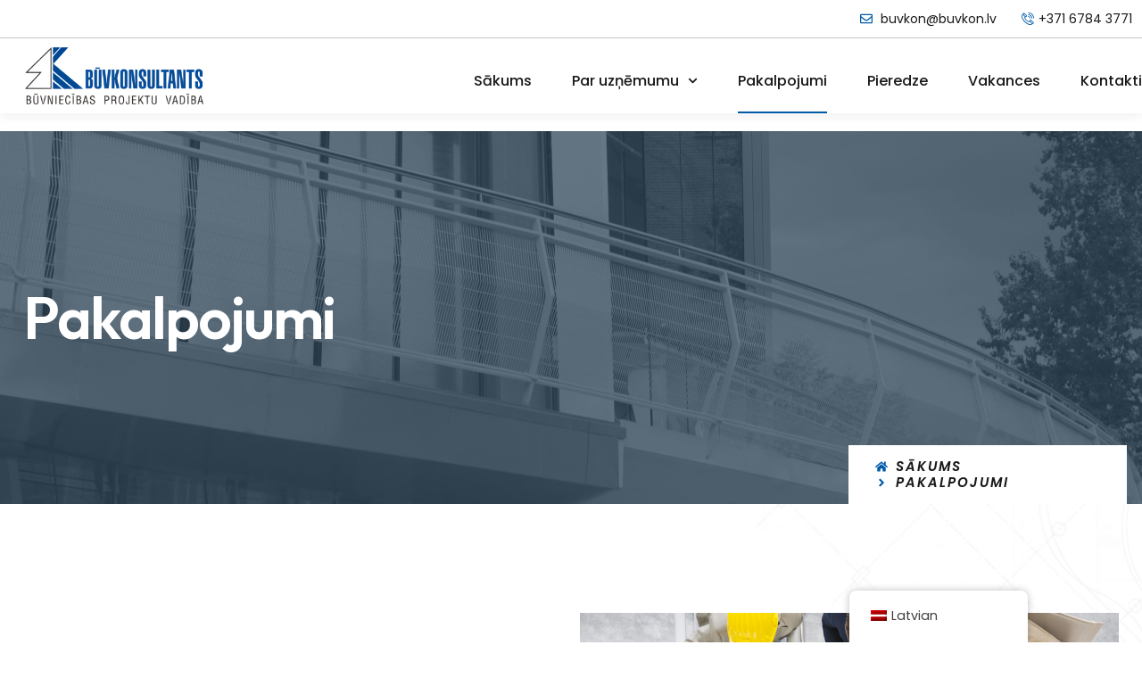

--- FILE ---
content_type: text/html; charset=UTF-8
request_url: https://buvkonsultants.lv/pakalpojumi/
body_size: 15600
content:
<!doctype html>
<html lang="lv">
<head>
	<meta charset="UTF-8">
	<meta name="viewport" content="width=device-width, initial-scale=1">
	<link rel="profile" href="https://gmpg.org/xfn/11">
	<title>Pakalpojumi &#8211; Būvkonsultants</title>
<meta name='robots' content='max-image-preview:large' />
<link rel="alternate" type="application/rss+xml" title="Būvkonsultants&raquo; Plūsma" href="https://buvkonsultants.lv/feed/" />
<link rel="alternate" type="application/rss+xml" title="Komentāru plūsma" href="https://buvkonsultants.lv/comments/feed/" />
<link rel="alternate" title="oEmbed (JSON)" type="application/json+oembed" href="https://buvkonsultants.lv/wp-json/oembed/1.0/embed?url=https%3A%2F%2Fbuvkonsultants.lv%2Fpakalpojumi%2F" />
<link rel="alternate" title="oEmbed (XML)" type="text/xml+oembed" href="https://buvkonsultants.lv/wp-json/oembed/1.0/embed?url=https%3A%2F%2Fbuvkonsultants.lv%2Fpakalpojumi%2F&#038;format=xml" />
<style id='wp-img-auto-sizes-contain-inline-css'>
img:is([sizes=auto i],[sizes^="auto," i]){contain-intrinsic-size:3000px 1500px}
/*# sourceURL=wp-img-auto-sizes-contain-inline-css */
</style>
<style id='wp-emoji-styles-inline-css'>

	img.wp-smiley, img.emoji {
		display: inline !important;
		border: none !important;
		box-shadow: none !important;
		height: 1em !important;
		width: 1em !important;
		margin: 0 0.07em !important;
		vertical-align: -0.1em !important;
		background: none !important;
		padding: 0 !important;
	}
/*# sourceURL=wp-emoji-styles-inline-css */
</style>
<style id='classic-theme-styles-inline-css'>
/*! This file is auto-generated */
.wp-block-button__link{color:#fff;background-color:#32373c;border-radius:9999px;box-shadow:none;text-decoration:none;padding:calc(.667em + 2px) calc(1.333em + 2px);font-size:1.125em}.wp-block-file__button{background:#32373c;color:#fff;text-decoration:none}
/*# sourceURL=/wp-includes/css/classic-themes.min.css */
</style>
<link rel='stylesheet' id='trp-floater-language-switcher-style-css' href='https://buvkonsultants.lv/wp-content/plugins/translatepress-multilingual/assets/css/trp-floater-language-switcher.css?ver=2.8.2' media='all' />
<link rel='stylesheet' id='trp-language-switcher-style-css' href='https://buvkonsultants.lv/wp-content/plugins/translatepress-multilingual/assets/css/trp-language-switcher.css?ver=2.8.2' media='all' />
<link rel='stylesheet' id='hello-elementor-css' href='https://buvkonsultants.lv/wp-content/themes/hello-elementor/style.min.css?ver=3.1.1' media='all' />
<link rel='stylesheet' id='hello-elementor-theme-style-css' href='https://buvkonsultants.lv/wp-content/themes/hello-elementor/theme.min.css?ver=3.1.1' media='all' />
<link rel='stylesheet' id='hello-elementor-header-footer-css' href='https://buvkonsultants.lv/wp-content/themes/hello-elementor/header-footer.min.css?ver=3.1.1' media='all' />
<link rel='stylesheet' id='elementor-frontend-css' href='https://buvkonsultants.lv/wp-content/plugins/elementor/assets/css/frontend-lite.min.css?ver=3.23.3' media='all' />
<link rel='stylesheet' id='elementor-post-107-css' href='https://buvkonsultants.lv/wp-content/uploads/elementor/css/post-107.css?ver=1755257546' media='all' />
<link rel='stylesheet' id='swiper-css' href='https://buvkonsultants.lv/wp-content/plugins/elementor/assets/lib/swiper/v8/css/swiper.min.css?ver=8.4.5' media='all' />
<link rel='stylesheet' id='elementor-pro-css' href='https://buvkonsultants.lv/wp-content/plugins/elementor-pro/assets/css/frontend-lite.min.css?ver=3.23.2' media='all' />
<link rel='stylesheet' id='elementor-post-86-css' href='https://buvkonsultants.lv/wp-content/uploads/elementor/css/post-86.css?ver=1755260395' media='all' />
<link rel='stylesheet' id='elementor-post-56-css' href='https://buvkonsultants.lv/wp-content/uploads/elementor/css/post-56.css?ver=1755257546' media='all' />
<link rel='stylesheet' id='elementor-post-58-css' href='https://buvkonsultants.lv/wp-content/uploads/elementor/css/post-58.css?ver=1755257546' media='all' />
<link rel='stylesheet' id='elementor-icons-ekiticons-css' href='https://buvkonsultants.lv/wp-content/plugins/elementskit-lite/modules/elementskit-icon-pack/assets/css/ekiticons.css?ver=3.2.3' media='all' />
<link rel='stylesheet' id='skb-cife-elegant_icon-css' href='https://buvkonsultants.lv/wp-content/plugins/skyboot-custom-icons-for-elementor/assets/css/elegant.css?ver=1.0.8' media='all' />
<link rel='stylesheet' id='skb-cife-linearicons_icon-css' href='https://buvkonsultants.lv/wp-content/plugins/skyboot-custom-icons-for-elementor/assets/css/linearicons.css?ver=1.0.8' media='all' />
<link rel='stylesheet' id='skb-cife-themify_icon-css' href='https://buvkonsultants.lv/wp-content/plugins/skyboot-custom-icons-for-elementor/assets/css/themify.css?ver=1.0.8' media='all' />
<link rel='stylesheet' id='ekit-widget-styles-css' href='https://buvkonsultants.lv/wp-content/plugins/elementskit-lite/widgets/init/assets/css/widget-styles.css?ver=3.2.3' media='all' />
<link rel='stylesheet' id='ekit-responsive-css' href='https://buvkonsultants.lv/wp-content/plugins/elementskit-lite/widgets/init/assets/css/responsive.css?ver=3.2.3' media='all' />
<link rel='stylesheet' id='google-fonts-1-css' href='https://fonts.googleapis.com/css?family=Outfit%3A100%2C100italic%2C200%2C200italic%2C300%2C300italic%2C400%2C400italic%2C500%2C500italic%2C600%2C600italic%2C700%2C700italic%2C800%2C800italic%2C900%2C900italic%7CPoppins%3A100%2C100italic%2C200%2C200italic%2C300%2C300italic%2C400%2C400italic%2C500%2C500italic%2C600%2C600italic%2C700%2C700italic%2C800%2C800italic%2C900%2C900italic&#038;display=swap&#038;ver=6.9' media='all' />
<link rel="preconnect" href="https://fonts.gstatic.com/" crossorigin><script src="https://buvkonsultants.lv/wp-includes/js/jquery/jquery.min.js?ver=3.7.1" id="jquery-core-js"></script>
<script src="https://buvkonsultants.lv/wp-includes/js/jquery/jquery-migrate.min.js?ver=3.4.1" id="jquery-migrate-js"></script>
<link rel="https://api.w.org/" href="https://buvkonsultants.lv/wp-json/" /><link rel="alternate" title="JSON" type="application/json" href="https://buvkonsultants.lv/wp-json/wp/v2/pages/86" /><link rel="EditURI" type="application/rsd+xml" title="RSD" href="https://buvkonsultants.lv/xmlrpc.php?rsd" />
<meta name="generator" content="WordPress 6.9" />
<link rel="canonical" href="https://buvkonsultants.lv/pakalpojumi/" />
<link rel='shortlink' href='https://buvkonsultants.lv/?p=86' />
<link rel="alternate" hreflang="lv" href="https://buvkonsultants.lv/pakalpojumi/"/>
<link rel="alternate" hreflang="en-US" href="https://buvkonsultants.lv/en/pakalpojumi/"/>
<link rel="alternate" hreflang="en" href="https://buvkonsultants.lv/en/pakalpojumi/"/>
<meta name="generator" content="Elementor 3.23.3; features: e_optimized_css_loading, e_font_icon_svg, additional_custom_breakpoints, e_lazyload; settings: css_print_method-external, google_font-enabled, font_display-swap">
			<style>
				.e-con.e-parent:nth-of-type(n+4):not(.e-lazyloaded):not(.e-no-lazyload),
				.e-con.e-parent:nth-of-type(n+4):not(.e-lazyloaded):not(.e-no-lazyload) * {
					background-image: none !important;
				}
				@media screen and (max-height: 1024px) {
					.e-con.e-parent:nth-of-type(n+3):not(.e-lazyloaded):not(.e-no-lazyload),
					.e-con.e-parent:nth-of-type(n+3):not(.e-lazyloaded):not(.e-no-lazyload) * {
						background-image: none !important;
					}
				}
				@media screen and (max-height: 640px) {
					.e-con.e-parent:nth-of-type(n+2):not(.e-lazyloaded):not(.e-no-lazyload),
					.e-con.e-parent:nth-of-type(n+2):not(.e-lazyloaded):not(.e-no-lazyload) * {
						background-image: none !important;
					}
				}
			</style>
			<link rel="icon" href="https://buvkonsultants.lv/wp-content/uploads/2024/04/BKLogo-1-150x106.png" sizes="32x32" />
<link rel="icon" href="https://buvkonsultants.lv/wp-content/uploads/2024/04/BKLogo-1-e1713959538707.png" sizes="192x192" />
<link rel="apple-touch-icon" href="https://buvkonsultants.lv/wp-content/uploads/2024/04/BKLogo-1-e1713959538707.png" />
<meta name="msapplication-TileImage" content="https://buvkonsultants.lv/wp-content/uploads/2024/04/BKLogo-1-e1713959538707.png" />
<style id='global-styles-inline-css'>
:root{--wp--preset--aspect-ratio--square: 1;--wp--preset--aspect-ratio--4-3: 4/3;--wp--preset--aspect-ratio--3-4: 3/4;--wp--preset--aspect-ratio--3-2: 3/2;--wp--preset--aspect-ratio--2-3: 2/3;--wp--preset--aspect-ratio--16-9: 16/9;--wp--preset--aspect-ratio--9-16: 9/16;--wp--preset--color--black: #000000;--wp--preset--color--cyan-bluish-gray: #abb8c3;--wp--preset--color--white: #ffffff;--wp--preset--color--pale-pink: #f78da7;--wp--preset--color--vivid-red: #cf2e2e;--wp--preset--color--luminous-vivid-orange: #ff6900;--wp--preset--color--luminous-vivid-amber: #fcb900;--wp--preset--color--light-green-cyan: #7bdcb5;--wp--preset--color--vivid-green-cyan: #00d084;--wp--preset--color--pale-cyan-blue: #8ed1fc;--wp--preset--color--vivid-cyan-blue: #0693e3;--wp--preset--color--vivid-purple: #9b51e0;--wp--preset--gradient--vivid-cyan-blue-to-vivid-purple: linear-gradient(135deg,rgb(6,147,227) 0%,rgb(155,81,224) 100%);--wp--preset--gradient--light-green-cyan-to-vivid-green-cyan: linear-gradient(135deg,rgb(122,220,180) 0%,rgb(0,208,130) 100%);--wp--preset--gradient--luminous-vivid-amber-to-luminous-vivid-orange: linear-gradient(135deg,rgb(252,185,0) 0%,rgb(255,105,0) 100%);--wp--preset--gradient--luminous-vivid-orange-to-vivid-red: linear-gradient(135deg,rgb(255,105,0) 0%,rgb(207,46,46) 100%);--wp--preset--gradient--very-light-gray-to-cyan-bluish-gray: linear-gradient(135deg,rgb(238,238,238) 0%,rgb(169,184,195) 100%);--wp--preset--gradient--cool-to-warm-spectrum: linear-gradient(135deg,rgb(74,234,220) 0%,rgb(151,120,209) 20%,rgb(207,42,186) 40%,rgb(238,44,130) 60%,rgb(251,105,98) 80%,rgb(254,248,76) 100%);--wp--preset--gradient--blush-light-purple: linear-gradient(135deg,rgb(255,206,236) 0%,rgb(152,150,240) 100%);--wp--preset--gradient--blush-bordeaux: linear-gradient(135deg,rgb(254,205,165) 0%,rgb(254,45,45) 50%,rgb(107,0,62) 100%);--wp--preset--gradient--luminous-dusk: linear-gradient(135deg,rgb(255,203,112) 0%,rgb(199,81,192) 50%,rgb(65,88,208) 100%);--wp--preset--gradient--pale-ocean: linear-gradient(135deg,rgb(255,245,203) 0%,rgb(182,227,212) 50%,rgb(51,167,181) 100%);--wp--preset--gradient--electric-grass: linear-gradient(135deg,rgb(202,248,128) 0%,rgb(113,206,126) 100%);--wp--preset--gradient--midnight: linear-gradient(135deg,rgb(2,3,129) 0%,rgb(40,116,252) 100%);--wp--preset--font-size--small: 13px;--wp--preset--font-size--medium: 20px;--wp--preset--font-size--large: 36px;--wp--preset--font-size--x-large: 42px;--wp--preset--spacing--20: 0.44rem;--wp--preset--spacing--30: 0.67rem;--wp--preset--spacing--40: 1rem;--wp--preset--spacing--50: 1.5rem;--wp--preset--spacing--60: 2.25rem;--wp--preset--spacing--70: 3.38rem;--wp--preset--spacing--80: 5.06rem;--wp--preset--shadow--natural: 6px 6px 9px rgba(0, 0, 0, 0.2);--wp--preset--shadow--deep: 12px 12px 50px rgba(0, 0, 0, 0.4);--wp--preset--shadow--sharp: 6px 6px 0px rgba(0, 0, 0, 0.2);--wp--preset--shadow--outlined: 6px 6px 0px -3px rgb(255, 255, 255), 6px 6px rgb(0, 0, 0);--wp--preset--shadow--crisp: 6px 6px 0px rgb(0, 0, 0);}:where(.is-layout-flex){gap: 0.5em;}:where(.is-layout-grid){gap: 0.5em;}body .is-layout-flex{display: flex;}.is-layout-flex{flex-wrap: wrap;align-items: center;}.is-layout-flex > :is(*, div){margin: 0;}body .is-layout-grid{display: grid;}.is-layout-grid > :is(*, div){margin: 0;}:where(.wp-block-columns.is-layout-flex){gap: 2em;}:where(.wp-block-columns.is-layout-grid){gap: 2em;}:where(.wp-block-post-template.is-layout-flex){gap: 1.25em;}:where(.wp-block-post-template.is-layout-grid){gap: 1.25em;}.has-black-color{color: var(--wp--preset--color--black) !important;}.has-cyan-bluish-gray-color{color: var(--wp--preset--color--cyan-bluish-gray) !important;}.has-white-color{color: var(--wp--preset--color--white) !important;}.has-pale-pink-color{color: var(--wp--preset--color--pale-pink) !important;}.has-vivid-red-color{color: var(--wp--preset--color--vivid-red) !important;}.has-luminous-vivid-orange-color{color: var(--wp--preset--color--luminous-vivid-orange) !important;}.has-luminous-vivid-amber-color{color: var(--wp--preset--color--luminous-vivid-amber) !important;}.has-light-green-cyan-color{color: var(--wp--preset--color--light-green-cyan) !important;}.has-vivid-green-cyan-color{color: var(--wp--preset--color--vivid-green-cyan) !important;}.has-pale-cyan-blue-color{color: var(--wp--preset--color--pale-cyan-blue) !important;}.has-vivid-cyan-blue-color{color: var(--wp--preset--color--vivid-cyan-blue) !important;}.has-vivid-purple-color{color: var(--wp--preset--color--vivid-purple) !important;}.has-black-background-color{background-color: var(--wp--preset--color--black) !important;}.has-cyan-bluish-gray-background-color{background-color: var(--wp--preset--color--cyan-bluish-gray) !important;}.has-white-background-color{background-color: var(--wp--preset--color--white) !important;}.has-pale-pink-background-color{background-color: var(--wp--preset--color--pale-pink) !important;}.has-vivid-red-background-color{background-color: var(--wp--preset--color--vivid-red) !important;}.has-luminous-vivid-orange-background-color{background-color: var(--wp--preset--color--luminous-vivid-orange) !important;}.has-luminous-vivid-amber-background-color{background-color: var(--wp--preset--color--luminous-vivid-amber) !important;}.has-light-green-cyan-background-color{background-color: var(--wp--preset--color--light-green-cyan) !important;}.has-vivid-green-cyan-background-color{background-color: var(--wp--preset--color--vivid-green-cyan) !important;}.has-pale-cyan-blue-background-color{background-color: var(--wp--preset--color--pale-cyan-blue) !important;}.has-vivid-cyan-blue-background-color{background-color: var(--wp--preset--color--vivid-cyan-blue) !important;}.has-vivid-purple-background-color{background-color: var(--wp--preset--color--vivid-purple) !important;}.has-black-border-color{border-color: var(--wp--preset--color--black) !important;}.has-cyan-bluish-gray-border-color{border-color: var(--wp--preset--color--cyan-bluish-gray) !important;}.has-white-border-color{border-color: var(--wp--preset--color--white) !important;}.has-pale-pink-border-color{border-color: var(--wp--preset--color--pale-pink) !important;}.has-vivid-red-border-color{border-color: var(--wp--preset--color--vivid-red) !important;}.has-luminous-vivid-orange-border-color{border-color: var(--wp--preset--color--luminous-vivid-orange) !important;}.has-luminous-vivid-amber-border-color{border-color: var(--wp--preset--color--luminous-vivid-amber) !important;}.has-light-green-cyan-border-color{border-color: var(--wp--preset--color--light-green-cyan) !important;}.has-vivid-green-cyan-border-color{border-color: var(--wp--preset--color--vivid-green-cyan) !important;}.has-pale-cyan-blue-border-color{border-color: var(--wp--preset--color--pale-cyan-blue) !important;}.has-vivid-cyan-blue-border-color{border-color: var(--wp--preset--color--vivid-cyan-blue) !important;}.has-vivid-purple-border-color{border-color: var(--wp--preset--color--vivid-purple) !important;}.has-vivid-cyan-blue-to-vivid-purple-gradient-background{background: var(--wp--preset--gradient--vivid-cyan-blue-to-vivid-purple) !important;}.has-light-green-cyan-to-vivid-green-cyan-gradient-background{background: var(--wp--preset--gradient--light-green-cyan-to-vivid-green-cyan) !important;}.has-luminous-vivid-amber-to-luminous-vivid-orange-gradient-background{background: var(--wp--preset--gradient--luminous-vivid-amber-to-luminous-vivid-orange) !important;}.has-luminous-vivid-orange-to-vivid-red-gradient-background{background: var(--wp--preset--gradient--luminous-vivid-orange-to-vivid-red) !important;}.has-very-light-gray-to-cyan-bluish-gray-gradient-background{background: var(--wp--preset--gradient--very-light-gray-to-cyan-bluish-gray) !important;}.has-cool-to-warm-spectrum-gradient-background{background: var(--wp--preset--gradient--cool-to-warm-spectrum) !important;}.has-blush-light-purple-gradient-background{background: var(--wp--preset--gradient--blush-light-purple) !important;}.has-blush-bordeaux-gradient-background{background: var(--wp--preset--gradient--blush-bordeaux) !important;}.has-luminous-dusk-gradient-background{background: var(--wp--preset--gradient--luminous-dusk) !important;}.has-pale-ocean-gradient-background{background: var(--wp--preset--gradient--pale-ocean) !important;}.has-electric-grass-gradient-background{background: var(--wp--preset--gradient--electric-grass) !important;}.has-midnight-gradient-background{background: var(--wp--preset--gradient--midnight) !important;}.has-small-font-size{font-size: var(--wp--preset--font-size--small) !important;}.has-medium-font-size{font-size: var(--wp--preset--font-size--medium) !important;}.has-large-font-size{font-size: var(--wp--preset--font-size--large) !important;}.has-x-large-font-size{font-size: var(--wp--preset--font-size--x-large) !important;}
/*# sourceURL=global-styles-inline-css */
</style>
<link rel='stylesheet' id='e-animations-css' href='https://buvkonsultants.lv/wp-content/plugins/elementor/assets/lib/animations/animations.min.css?ver=3.23.3' media='all' />
</head>
<body class="wp-singular page-template page-template-elementor_header_footer page page-id-86 wp-custom-logo wp-theme-hello-elementor translatepress-lv elementor-default elementor-template-full-width elementor-kit-107 elementor-page elementor-page-86">


<a class="skip-link screen-reader-text" href="#content">Skip to content</a>

		<div data-elementor-type="header" data-elementor-id="56" class="elementor elementor-56 elementor-location-header" data-elementor-post-type="elementor_library">
					<section class="elementor-section elementor-top-section elementor-element elementor-element-1f807859 elementor-section-content-middle elementor-section-boxed elementor-section-height-default elementor-section-height-default" data-id="1f807859" data-element_type="section">
						<div class="elementor-container elementor-column-gap-default">
					<div class="elementor-column elementor-col-50 elementor-top-column elementor-element elementor-element-417c6c8e" data-id="417c6c8e" data-element_type="column">
			<div class="elementor-widget-wrap">
							</div>
		</div>
				<div class="elementor-column elementor-col-50 elementor-top-column elementor-element elementor-element-7958515d elementor-hidden-mobile" data-id="7958515d" data-element_type="column">
			<div class="elementor-widget-wrap elementor-element-populated">
						<div class="elementor-element elementor-element-799ffed8 elementor-icon-list--layout-inline elementor-mobile-align-center elementor-align-right elementor-list-item-link-full_width elementor-widget elementor-widget-icon-list" data-id="799ffed8" data-element_type="widget" data-widget_type="icon-list.default">
				<div class="elementor-widget-container">
			<link rel="stylesheet" href="https://buvkonsultants.lv/wp-content/plugins/elementor/assets/css/widget-icon-list.min.css">		<ul class="elementor-icon-list-items elementor-inline-items">
							<li class="elementor-icon-list-item elementor-inline-item">
											<a href="mailto:buvkon@buvkon.lv">

												<span class="elementor-icon-list-icon">
							<svg aria-hidden="true" class="e-font-icon-svg e-far-envelope" viewBox="0 0 512 512" xmlns="http://www.w3.org/2000/svg"><path d="M464 64H48C21.49 64 0 85.49 0 112v288c0 26.51 21.49 48 48 48h416c26.51 0 48-21.49 48-48V112c0-26.51-21.49-48-48-48zm0 48v40.805c-22.422 18.259-58.168 46.651-134.587 106.49-16.841 13.247-50.201 45.072-73.413 44.701-23.208.375-56.579-31.459-73.413-44.701C106.18 199.465 70.425 171.067 48 152.805V112h416zM48 400V214.398c22.914 18.251 55.409 43.862 104.938 82.646 21.857 17.205 60.134 55.186 103.062 54.955 42.717.231 80.509-37.199 103.053-54.947 49.528-38.783 82.032-64.401 104.947-82.653V400H48z"></path></svg>						</span>
										<span class="elementor-icon-list-text">buvkon@buvkon.lv</span>
											</a>
									</li>
								<li class="elementor-icon-list-item elementor-inline-item">
											<a href="tel:+37167843771">

												<span class="elementor-icon-list-icon">
							<i aria-hidden="true" class="icon icon-phone-call1"></i>						</span>
										<span class="elementor-icon-list-text">+371 6784 3771</span>
											</a>
									</li>
						</ul>
				</div>
				</div>
					</div>
		</div>
					</div>
		</section>
				<header class="elementor-section elementor-top-section elementor-element elementor-element-3af9b766 elementor-section-content-middle sticky-header elementor-section-boxed elementor-section-height-default elementor-section-height-default" data-id="3af9b766" data-element_type="section" data-settings="{&quot;background_background&quot;:&quot;classic&quot;,&quot;sticky&quot;:&quot;top&quot;,&quot;sticky_on&quot;:[&quot;desktop&quot;],&quot;sticky_effects_offset&quot;:90,&quot;sticky_offset&quot;:0}">
						<div class="elementor-container elementor-column-gap-no">
					<div class="elementor-column elementor-col-50 elementor-top-column elementor-element elementor-element-17b11019" data-id="17b11019" data-element_type="column">
			<div class="elementor-widget-wrap elementor-element-populated">
						<div class="elementor-element elementor-element-1977af4 logo elementor-widget elementor-widget-theme-site-logo elementor-widget-image" data-id="1977af4" data-element_type="widget" data-widget_type="theme-site-logo.default">
				<div class="elementor-widget-container">
			<style>/*! elementor - v3.23.0 - 25-07-2024 */
.elementor-widget-image{text-align:center}.elementor-widget-image a{display:inline-block}.elementor-widget-image a img[src$=".svg"]{width:48px}.elementor-widget-image img{vertical-align:middle;display:inline-block}</style>						<a href="https://buvkonsultants.lv">
			<img fetchpriority="high" width="1312" height="420" src="https://buvkonsultants.lv/wp-content/uploads/2024/04/BuvkonLogo_bez_fona_upscale.png" class="attachment-full size-full wp-image-340" alt="" srcset="https://buvkonsultants.lv/wp-content/uploads/2024/04/BuvkonLogo_bez_fona_upscale.png 1312w, https://buvkonsultants.lv/wp-content/uploads/2024/04/BuvkonLogo_bez_fona_upscale-300x96.png 300w, https://buvkonsultants.lv/wp-content/uploads/2024/04/BuvkonLogo_bez_fona_upscale-1024x328.png 1024w, https://buvkonsultants.lv/wp-content/uploads/2024/04/BuvkonLogo_bez_fona_upscale-768x246.png 768w" sizes="(max-width: 1312px) 100vw, 1312px" />				</a>
									</div>
				</div>
					</div>
		</div>
				<div class="elementor-column elementor-col-50 elementor-top-column elementor-element elementor-element-6911280e" data-id="6911280e" data-element_type="column">
			<div class="elementor-widget-wrap elementor-element-populated">
						<div class="elementor-element elementor-element-718b152f elementor-nav-menu__align-end elementor-nav-menu--stretch elementor-nav-menu--dropdown-tablet elementor-nav-menu__text-align-aside elementor-nav-menu--toggle elementor-nav-menu--burger elementor-widget elementor-widget-nav-menu" data-id="718b152f" data-element_type="widget" data-settings="{&quot;submenu_icon&quot;:{&quot;value&quot;:&quot;&lt;svg class=\&quot;fa-svg-chevron-down e-font-icon-svg e-fas-chevron-down\&quot; viewBox=\&quot;0 0 448 512\&quot; xmlns=\&quot;http:\/\/www.w3.org\/2000\/svg\&quot;&gt;&lt;path d=\&quot;M207.029 381.476L12.686 187.132c-9.373-9.373-9.373-24.569 0-33.941l22.667-22.667c9.357-9.357 24.522-9.375 33.901-.04L224 284.505l154.745-154.021c9.379-9.335 24.544-9.317 33.901.04l22.667 22.667c9.373 9.373 9.373 24.569 0 33.941L240.971 381.476c-9.373 9.372-24.569 9.372-33.942 0z\&quot;&gt;&lt;\/path&gt;&lt;\/svg&gt;&quot;,&quot;library&quot;:&quot;fa-solid&quot;},&quot;full_width&quot;:&quot;stretch&quot;,&quot;layout&quot;:&quot;horizontal&quot;,&quot;toggle&quot;:&quot;burger&quot;}" data-widget_type="nav-menu.default">
				<div class="elementor-widget-container">
			<link rel="stylesheet" href="https://buvkonsultants.lv/wp-content/plugins/elementor-pro/assets/css/widget-nav-menu.min.css?ver=1722509484">			<nav aria-label="Menu" class="elementor-nav-menu--main elementor-nav-menu__container elementor-nav-menu--layout-horizontal e--pointer-underline e--animation-grow">
				<ul id="menu-1-718b152f" class="elementor-nav-menu"><li class="home-icon menu-item menu-item-type-post_type menu-item-object-page menu-item-home menu-item-315"><a href="https://buvkonsultants.lv/" class="elementor-item">Sākums</a></li>
<li class="menu-item menu-item-type-custom menu-item-object-custom menu-item-has-children menu-item-313"><a href="/par-mums" class="elementor-item">Par uzņēmumu</a>
<ul class="sub-menu elementor-nav-menu--dropdown">
	<li class="menu-item menu-item-type-post_type menu-item-object-page menu-item-103"><a href="https://buvkonsultants.lv/par-mums/" class="elementor-sub-item">Par mums</a></li>
	<li class="menu-item menu-item-type-taxonomy menu-item-object-category menu-item-272"><a href="https://buvkonsultants.lv/category/jaunumi/" class="elementor-sub-item">Jaunumi</a></li>
	<li class="menu-item menu-item-type-taxonomy menu-item-object-category menu-item-1128"><a href="https://buvkonsultants.lv/category/atsauksmes/" class="elementor-sub-item">Atsauksmes</a></li>
</ul>
</li>
<li class="menu-item menu-item-type-post_type menu-item-object-page current-menu-item page_item page-item-86 current_page_item menu-item-102"><a href="https://buvkonsultants.lv/pakalpojumi/" aria-current="page" class="elementor-item elementor-item-active">Pakalpojumi</a></li>
<li class="menu-item menu-item-type-taxonomy menu-item-object-category menu-item-273"><a href="https://buvkonsultants.lv/category/pieredze/" class="elementor-item">Pieredze</a></li>
<li class="menu-item menu-item-type-post_type menu-item-object-page menu-item-101"><a href="https://buvkonsultants.lv/vakances/" class="elementor-item">Vakances</a></li>
<li class="menu-item menu-item-type-post_type menu-item-object-page menu-item-285"><a href="https://buvkonsultants.lv/kontakti/" class="elementor-item">Kontakti</a></li>
</ul>			</nav>
					<div class="elementor-menu-toggle" role="button" tabindex="0" aria-label="Menu Toggle" aria-expanded="false">
			<i aria-hidden="true" role="presentation" class="elementor-menu-toggle__icon--open icon icon-menu-7"></i><i aria-hidden="true" role="presentation" class="elementor-menu-toggle__icon--close ion ion-md-close"></i>			<span class="elementor-screen-only">Menu</span>
		</div>
					<nav class="elementor-nav-menu--dropdown elementor-nav-menu__container" aria-hidden="true">
				<ul id="menu-2-718b152f" class="elementor-nav-menu"><li class="home-icon menu-item menu-item-type-post_type menu-item-object-page menu-item-home menu-item-315"><a href="https://buvkonsultants.lv/" class="elementor-item" tabindex="-1">Sākums</a></li>
<li class="menu-item menu-item-type-custom menu-item-object-custom menu-item-has-children menu-item-313"><a href="/par-mums" class="elementor-item" tabindex="-1">Par uzņēmumu</a>
<ul class="sub-menu elementor-nav-menu--dropdown">
	<li class="menu-item menu-item-type-post_type menu-item-object-page menu-item-103"><a href="https://buvkonsultants.lv/par-mums/" class="elementor-sub-item" tabindex="-1">Par mums</a></li>
	<li class="menu-item menu-item-type-taxonomy menu-item-object-category menu-item-272"><a href="https://buvkonsultants.lv/category/jaunumi/" class="elementor-sub-item" tabindex="-1">Jaunumi</a></li>
	<li class="menu-item menu-item-type-taxonomy menu-item-object-category menu-item-1128"><a href="https://buvkonsultants.lv/category/atsauksmes/" class="elementor-sub-item" tabindex="-1">Atsauksmes</a></li>
</ul>
</li>
<li class="menu-item menu-item-type-post_type menu-item-object-page current-menu-item page_item page-item-86 current_page_item menu-item-102"><a href="https://buvkonsultants.lv/pakalpojumi/" aria-current="page" class="elementor-item elementor-item-active" tabindex="-1">Pakalpojumi</a></li>
<li class="menu-item menu-item-type-taxonomy menu-item-object-category menu-item-273"><a href="https://buvkonsultants.lv/category/pieredze/" class="elementor-item" tabindex="-1">Pieredze</a></li>
<li class="menu-item menu-item-type-post_type menu-item-object-page menu-item-101"><a href="https://buvkonsultants.lv/vakances/" class="elementor-item" tabindex="-1">Vakances</a></li>
<li class="menu-item menu-item-type-post_type menu-item-object-page menu-item-285"><a href="https://buvkonsultants.lv/kontakti/" class="elementor-item" tabindex="-1">Kontakti</a></li>
</ul>			</nav>
				</div>
				</div>
					</div>
		</div>
					</div>
		</header>
		<div class="elementor-element elementor-element-4415c2d e-flex e-con-boxed e-con e-parent" data-id="4415c2d" data-element_type="container">
					<div class="e-con-inner">
					</div>
				</div>
				</div>
				<div data-elementor-type="wp-page" data-elementor-id="86" class="elementor elementor-86" data-elementor-post-type="page">
						<section class="elementor-section elementor-top-section elementor-element elementor-element-12d0cbfb elementor-section-boxed elementor-section-height-default elementor-section-height-default" data-id="12d0cbfb" data-element_type="section" data-settings="{&quot;background_background&quot;:&quot;classic&quot;}">
							<div class="elementor-background-overlay"></div>
							<div class="elementor-container elementor-column-gap-default">
					<div class="elementor-column elementor-col-50 elementor-top-column elementor-element elementor-element-421f0772" data-id="421f0772" data-element_type="column">
			<div class="elementor-widget-wrap elementor-element-populated">
						<div class="elementor-element elementor-element-54d3948f animated-fast elementor-invisible elementor-widget elementor-widget-heading" data-id="54d3948f" data-element_type="widget" data-settings="{&quot;_animation&quot;:&quot;fadeInLeft&quot;}" data-widget_type="heading.default">
				<div class="elementor-widget-container">
			<style>/*! elementor - v3.23.0 - 25-07-2024 */
.elementor-heading-title{padding:0;margin:0;line-height:1}.elementor-widget-heading .elementor-heading-title[class*=elementor-size-]>a{color:inherit;font-size:inherit;line-height:inherit}.elementor-widget-heading .elementor-heading-title.elementor-size-small{font-size:15px}.elementor-widget-heading .elementor-heading-title.elementor-size-medium{font-size:19px}.elementor-widget-heading .elementor-heading-title.elementor-size-large{font-size:29px}.elementor-widget-heading .elementor-heading-title.elementor-size-xl{font-size:39px}.elementor-widget-heading .elementor-heading-title.elementor-size-xxl{font-size:59px}</style><h2 class="elementor-heading-title elementor-size-default">Pakalpojumi</h2>		</div>
				</div>
					</div>
		</div>
				<div class="elementor-column elementor-col-50 elementor-top-column elementor-element elementor-element-38b25530" data-id="38b25530" data-element_type="column">
			<div class="elementor-widget-wrap elementor-element-populated">
						<div class="elementor-element elementor-element-7f83708 elementor-icon-list--layout-inline elementor-widget__width-auto elementor-list-item-link-full_width elementor-widget elementor-widget-icon-list" data-id="7f83708" data-element_type="widget" data-settings="{&quot;_animation&quot;:&quot;none&quot;}" data-widget_type="icon-list.default">
				<div class="elementor-widget-container">
					<ul class="elementor-icon-list-items elementor-inline-items">
							<li class="elementor-icon-list-item elementor-inline-item">
											<a href="/">

												<span class="elementor-icon-list-icon">
							<svg aria-hidden="true" class="e-font-icon-svg e-fas-home" viewBox="0 0 576 512" xmlns="http://www.w3.org/2000/svg"><path d="M280.37 148.26L96 300.11V464a16 16 0 0 0 16 16l112.06-.29a16 16 0 0 0 15.92-16V368a16 16 0 0 1 16-16h64a16 16 0 0 1 16 16v95.64a16 16 0 0 0 16 16.05L464 480a16 16 0 0 0 16-16V300L295.67 148.26a12.19 12.19 0 0 0-15.3 0zM571.6 251.47L488 182.56V44.05a12 12 0 0 0-12-12h-56a12 12 0 0 0-12 12v72.61L318.47 43a48 48 0 0 0-61 0L4.34 251.47a12 12 0 0 0-1.6 16.9l25.5 31A12 12 0 0 0 45.15 301l235.22-193.74a12.19 12.19 0 0 1 15.3 0L530.9 301a12 12 0 0 0 16.9-1.6l25.5-31a12 12 0 0 0-1.7-16.93z"></path></svg>						</span>
										<span class="elementor-icon-list-text">Sākums</span>
											</a>
									</li>
								<li class="elementor-icon-list-item elementor-inline-item">
											<span class="elementor-icon-list-icon">
							<svg aria-hidden="true" class="e-font-icon-svg e-fas-angle-right" viewBox="0 0 256 512" xmlns="http://www.w3.org/2000/svg"><path d="M224.3 273l-136 136c-9.4 9.4-24.6 9.4-33.9 0l-22.6-22.6c-9.4-9.4-9.4-24.6 0-33.9l96.4-96.4-96.4-96.4c-9.4-9.4-9.4-24.6 0-33.9L54.3 103c9.4-9.4 24.6-9.4 33.9 0l136 136c9.5 9.4 9.5 24.6.1 34z"></path></svg>						</span>
										<span class="elementor-icon-list-text">Pakalpojumi</span>
									</li>
						</ul>
				</div>
				</div>
					</div>
		</div>
					</div>
		</section>
				<section class="elementor-section elementor-top-section elementor-element elementor-element-55286851 elementor-section-boxed elementor-section-height-default elementor-section-height-default" data-id="55286851" data-element_type="section">
							<div class="elementor-background-overlay"></div>
							<div class="elementor-container elementor-column-gap-default">
					<div class="elementor-column elementor-col-50 elementor-top-column elementor-element elementor-element-6614d395 elementor-invisible" data-id="6614d395" data-element_type="column" data-settings="{&quot;animation&quot;:&quot;fadeInLeft&quot;}">
			<div class="elementor-widget-wrap elementor-element-populated">
						<div class="elementor-element elementor-element-27d562b3 elementor-invisible elementor-widget elementor-widget-heading" data-id="27d562b3" data-element_type="widget" data-settings="{&quot;_animation&quot;:&quot;fadeInUp&quot;}" data-widget_type="heading.default">
				<div class="elementor-widget-container">
			<h2 class="elementor-heading-title elementor-size-default">Ko mēs piedāvājam</h2>		</div>
				</div>
				<div class="elementor-element elementor-element-6c3e5ce1 elementor-widget elementor-widget-heading" data-id="6c3e5ce1" data-element_type="widget" data-widget_type="heading.default">
				<div class="elementor-widget-container">
			<h2 class="elementor-heading-title elementor-size-default">Būvē ātrāk, kavitatīvāk, izdevīgāk</h2>		</div>
				</div>
				<div class="elementor-element elementor-element-cddc111 elementor-widget elementor-widget-text-editor" data-id="cddc111" data-element_type="widget" data-widget_type="text-editor.default">
				<div class="elementor-widget-container">
			<style>/*! elementor - v3.23.0 - 25-07-2024 */
.elementor-widget-text-editor.elementor-drop-cap-view-stacked .elementor-drop-cap{background-color:#69727d;color:#fff}.elementor-widget-text-editor.elementor-drop-cap-view-framed .elementor-drop-cap{color:#69727d;border:3px solid;background-color:transparent}.elementor-widget-text-editor:not(.elementor-drop-cap-view-default) .elementor-drop-cap{margin-top:8px}.elementor-widget-text-editor:not(.elementor-drop-cap-view-default) .elementor-drop-cap-letter{width:1em;height:1em}.elementor-widget-text-editor .elementor-drop-cap{float:left;text-align:center;line-height:1;font-size:50px}.elementor-widget-text-editor .elementor-drop-cap-letter{display:inline-block}</style>				<p>Mēs esam gatavi vadīt starptautiskus būvniecības un nekustamā īpašuma attīstības projektus. Sadarbībā un komunikācijā ar būvniecības procesā iesaistītām pusēm ar savu darbību radām pārliecību par uzņēmuma darbinieku profesionalitātes un atbildības pilnu attieksmi.</p>						</div>
				</div>
					</div>
		</div>
				<div class="elementor-column elementor-col-50 elementor-top-column elementor-element elementor-element-4f725dab" data-id="4f725dab" data-element_type="column">
			<div class="elementor-widget-wrap elementor-element-populated">
						<div class="elementor-element elementor-element-610cdc12 elementor-invisible elementor-widget elementor-widget-image" data-id="610cdc12" data-element_type="widget" data-settings="{&quot;_animation&quot;:&quot;fadeInRight&quot;}" data-widget_type="image.default">
				<div class="elementor-widget-container">
													<img decoding="async" width="1000" height="686" src="https://buvkonsultants.lv/wp-content/uploads/2024/05/ServiceMain.jpg" class="attachment-full size-full wp-image-711" alt="" srcset="https://buvkonsultants.lv/wp-content/uploads/2024/05/ServiceMain.jpg 1000w, https://buvkonsultants.lv/wp-content/uploads/2024/05/ServiceMain-300x206.jpg 300w, https://buvkonsultants.lv/wp-content/uploads/2024/05/ServiceMain-768x527.jpg 768w" sizes="(max-width: 1000px) 100vw, 1000px" />													</div>
				</div>
					</div>
		</div>
					</div>
		</section>
				<section class="elementor-section elementor-top-section elementor-element elementor-element-2cc92145 elementor-section-boxed elementor-section-height-default elementor-section-height-default" data-id="2cc92145" data-element_type="section" data-settings="{&quot;background_background&quot;:&quot;classic&quot;}">
							<div class="elementor-background-overlay"></div>
							<div class="elementor-container elementor-column-gap-default">
					<div class="elementor-column elementor-col-100 elementor-top-column elementor-element elementor-element-64717d3e" data-id="64717d3e" data-element_type="column">
			<div class="elementor-widget-wrap elementor-element-populated">
						<section class="elementor-section elementor-inner-section elementor-element elementor-element-5924389d elementor-section-boxed elementor-section-height-default elementor-section-height-default" data-id="5924389d" data-element_type="section">
						<div class="elementor-container elementor-column-gap-default">
					<div class="elementor-column elementor-col-33 elementor-inner-column elementor-element elementor-element-2fd3e371 elementor-invisible" data-id="2fd3e371" data-element_type="column" data-settings="{&quot;background_background&quot;:&quot;classic&quot;,&quot;animation&quot;:&quot;fadeInLeft&quot;}">
			<div class="elementor-widget-wrap elementor-element-populated">
						<div class="elementor-element elementor-element-4328e0b elementor-widget elementor-widget-image" data-id="4328e0b" data-element_type="widget" data-widget_type="image.default">
				<div class="elementor-widget-container">
													<img decoding="async" src="https://buvkonsultants.lv/wp-content/uploads/elementor/thumbs/management4-qoympca05h5ku5rd9jccs1hlflrl8iiy0septhr0e0.jpg" title="management4" alt="management4" loading="lazy" />													</div>
				</div>
				<div class="elementor-element elementor-element-16c779d elementor-widget elementor-widget-heading" data-id="16c779d" data-element_type="widget" data-widget_type="heading.default">
				<div class="elementor-widget-container">
			<h4 class="elementor-heading-title elementor-size-default">Projektu vadība</h4>		</div>
				</div>
				<div class="elementor-element elementor-element-de33eb9 elementor-icon-list--layout-traditional elementor-list-item-link-full_width elementor-widget elementor-widget-icon-list" data-id="de33eb9" data-element_type="widget" data-widget_type="icon-list.default">
				<div class="elementor-widget-container">
					<ul class="elementor-icon-list-items">
							<li class="elementor-icon-list-item">
											<span class="elementor-icon-list-icon">
							<svg aria-hidden="true" class="e-font-icon-svg e-fas-check" viewBox="0 0 512 512" xmlns="http://www.w3.org/2000/svg"><path d="M173.898 439.404l-166.4-166.4c-9.997-9.997-9.997-26.206 0-36.204l36.203-36.204c9.997-9.998 26.207-9.998 36.204 0L192 312.69 432.095 72.596c9.997-9.997 26.207-9.997 36.204 0l36.203 36.204c9.997 9.997 9.997 26.206 0 36.204l-294.4 294.401c-9.998 9.997-26.207 9.997-36.204-.001z"></path></svg>						</span>
										<span class="elementor-icon-list-text">Projekta attīstības stratēģijas izstrāde</span>
									</li>
								<li class="elementor-icon-list-item">
											<span class="elementor-icon-list-icon">
							<svg aria-hidden="true" class="e-font-icon-svg e-fas-check" viewBox="0 0 512 512" xmlns="http://www.w3.org/2000/svg"><path d="M173.898 439.404l-166.4-166.4c-9.997-9.997-9.997-26.206 0-36.204l36.203-36.204c9.997-9.998 26.207-9.998 36.204 0L192 312.69 432.095 72.596c9.997-9.997 26.207-9.997 36.204 0l36.203 36.204c9.997 9.997 9.997 26.206 0 36.204l-294.4 294.401c-9.998 9.997-26.207 9.997-36.204-.001z"></path></svg>						</span>
										<span class="elementor-icon-list-text">Juridiskais atbalsts, līguma pārrunu vadība</span>
									</li>
								<li class="elementor-icon-list-item">
											<span class="elementor-icon-list-icon">
							<svg aria-hidden="true" class="e-font-icon-svg e-fas-check" viewBox="0 0 512 512" xmlns="http://www.w3.org/2000/svg"><path d="M173.898 439.404l-166.4-166.4c-9.997-9.997-9.997-26.206 0-36.204l36.203-36.204c9.997-9.998 26.207-9.998 36.204 0L192 312.69 432.095 72.596c9.997-9.997 26.207-9.997 36.204 0l36.203 36.204c9.997 9.997 9.997 26.206 0 36.204l-294.4 294.401c-9.998 9.997-26.207 9.997-36.204-.001z"></path></svg>						</span>
										<span class="elementor-icon-list-text">Projektēšanas darbu ogranizēšana, vadība, uzraudzība</span>
									</li>
								<li class="elementor-icon-list-item">
											<span class="elementor-icon-list-icon">
							<svg aria-hidden="true" class="e-font-icon-svg e-fas-check" viewBox="0 0 512 512" xmlns="http://www.w3.org/2000/svg"><path d="M173.898 439.404l-166.4-166.4c-9.997-9.997-9.997-26.206 0-36.204l36.203-36.204c9.997-9.998 26.207-9.998 36.204 0L192 312.69 432.095 72.596c9.997-9.997 26.207-9.997 36.204 0l36.203 36.204c9.997 9.997 9.997 26.206 0 36.204l-294.4 294.401c-9.998 9.997-26.207 9.997-36.204-.001z"></path></svg>						</span>
										<span class="elementor-icon-list-text">Būvniecības procesu orgainizēšana, vadība, uzraudzība</span>
									</li>
								<li class="elementor-icon-list-item">
											<span class="elementor-icon-list-icon">
							<svg aria-hidden="true" class="e-font-icon-svg e-fas-check" viewBox="0 0 512 512" xmlns="http://www.w3.org/2000/svg"><path d="M173.898 439.404l-166.4-166.4c-9.997-9.997-9.997-26.206 0-36.204l36.203-36.204c9.997-9.998 26.207-9.998 36.204 0L192 312.69 432.095 72.596c9.997-9.997 26.207-9.997 36.204 0l36.203 36.204c9.997 9.997 9.997 26.206 0 36.204l-294.4 294.401c-9.998 9.997-26.207 9.997-36.204-.001z"></path></svg>						</span>
										<span class="elementor-icon-list-text">Design & Build procesu sagatavošana un vadība</span>
									</li>
						</ul>
				</div>
				</div>
				<div class="elementor-element elementor-element-23c7bffa elementor-align-justify elementor-widget elementor-widget-button" data-id="23c7bffa" data-element_type="widget" data-widget_type="button.default">
				<div class="elementor-widget-container">
					<div class="elementor-button-wrapper">
			<a class="elementor-button elementor-button-link elementor-size-sm" href="https://buvkonsultants.lv/projektu-vadiba/">
						<span class="elementor-button-content-wrapper">
									<span class="elementor-button-text">Vairāk</span>
					</span>
					</a>
		</div>
				</div>
				</div>
					</div>
		</div>
				<div class="elementor-column elementor-col-33 elementor-inner-column elementor-element elementor-element-66919a1c elementor-invisible" data-id="66919a1c" data-element_type="column" data-settings="{&quot;background_background&quot;:&quot;classic&quot;,&quot;animation&quot;:&quot;fadeInUp&quot;}">
			<div class="elementor-widget-wrap elementor-element-populated">
						<div class="elementor-element elementor-element-20474ee elementor-widget elementor-widget-image" data-id="20474ee" data-element_type="widget" data-widget_type="image.default">
				<div class="elementor-widget-container">
													<img decoding="async" src="https://buvkonsultants.lv/wp-content/uploads/elementor/thumbs/bg1-qoymsu8dl9y01woeu1sd25pd18irvyez63ts4kk988.jpg" title="bg1" alt="bg1" loading="lazy" />													</div>
				</div>
				<div class="elementor-element elementor-element-ab36c68 elementor-widget elementor-widget-heading" data-id="ab36c68" data-element_type="widget" data-widget_type="heading.default">
				<div class="elementor-widget-container">
			<h4 class="elementor-heading-title elementor-size-default">Būvdarbu uzraudzība</h4>		</div>
				</div>
				<div class="elementor-element elementor-element-21480d3 elementor-icon-list--layout-traditional elementor-list-item-link-full_width elementor-widget elementor-widget-icon-list" data-id="21480d3" data-element_type="widget" data-widget_type="icon-list.default">
				<div class="elementor-widget-container">
					<ul class="elementor-icon-list-items">
							<li class="elementor-icon-list-item">
											<span class="elementor-icon-list-icon">
							<svg aria-hidden="true" class="e-font-icon-svg e-fas-check" viewBox="0 0 512 512" xmlns="http://www.w3.org/2000/svg"><path d="M173.898 439.404l-166.4-166.4c-9.997-9.997-9.997-26.206 0-36.204l36.203-36.204c9.997-9.998 26.207-9.998 36.204 0L192 312.69 432.095 72.596c9.997-9.997 26.207-9.997 36.204 0l36.203 36.204c9.997 9.997 9.997 26.206 0 36.204l-294.4 294.401c-9.998 9.997-26.207 9.997-36.204-.001z"></path></svg>						</span>
										<span class="elementor-icon-list-text">Būvuzraudzības grupas darbu nodrošināšana</span>
									</li>
								<li class="elementor-icon-list-item">
											<span class="elementor-icon-list-icon">
							<svg aria-hidden="true" class="e-font-icon-svg e-fas-check" viewBox="0 0 512 512" xmlns="http://www.w3.org/2000/svg"><path d="M173.898 439.404l-166.4-166.4c-9.997-9.997-9.997-26.206 0-36.204l36.203-36.204c9.997-9.998 26.207-9.998 36.204 0L192 312.69 432.095 72.596c9.997-9.997 26.207-9.997 36.204 0l36.203 36.204c9.997 9.997 9.997 26.206 0 36.204l-294.4 294.401c-9.998 9.997-26.207 9.997-36.204-.001z"></path></svg>						</span>
										<span class="elementor-icon-list-text">Būvniecības izmaksu un apjomu kontrole</span>
									</li>
								<li class="elementor-icon-list-item">
											<span class="elementor-icon-list-icon">
							<svg aria-hidden="true" class="e-font-icon-svg e-fas-check" viewBox="0 0 512 512" xmlns="http://www.w3.org/2000/svg"><path d="M173.898 439.404l-166.4-166.4c-9.997-9.997-9.997-26.206 0-36.204l36.203-36.204c9.997-9.998 26.207-9.998 36.204 0L192 312.69 432.095 72.596c9.997-9.997 26.207-9.997 36.204 0l36.203 36.204c9.997 9.997 9.997 26.206 0 36.204l-294.4 294.401c-9.998 9.997-26.207 9.997-36.204-.001z"></path></svg>						</span>
										<span class="elementor-icon-list-text">Objekta gatavības pārbaude</span>
									</li>
								<li class="elementor-icon-list-item">
											<span class="elementor-icon-list-icon">
							<svg aria-hidden="true" class="e-font-icon-svg e-fas-check" viewBox="0 0 512 512" xmlns="http://www.w3.org/2000/svg"><path d="M173.898 439.404l-166.4-166.4c-9.997-9.997-9.997-26.206 0-36.204l36.203-36.204c9.997-9.998 26.207-9.998 36.204 0L192 312.69 432.095 72.596c9.997-9.997 26.207-9.997 36.204 0l36.203 36.204c9.997 9.997 9.997 26.206 0 36.204l-294.4 294.401c-9.998 9.997-26.207 9.997-36.204-.001z"></path></svg>						</span>
										<span class="elementor-icon-list-text">Pieņemšanas - nodošanas organizēšana</span>
									</li>
								<li class="elementor-icon-list-item">
											<span class="elementor-icon-list-icon">
							<svg aria-hidden="true" class="e-font-icon-svg e-fas-check" viewBox="0 0 512 512" xmlns="http://www.w3.org/2000/svg"><path d="M173.898 439.404l-166.4-166.4c-9.997-9.997-9.997-26.206 0-36.204l36.203-36.204c9.997-9.998 26.207-9.998 36.204 0L192 312.69 432.095 72.596c9.997-9.997 26.207-9.997 36.204 0l36.203 36.204c9.997 9.997 9.997 26.206 0 36.204l-294.4 294.401c-9.998 9.997-26.207 9.997-36.204-.001z"></path></svg>						</span>
										<span class="elementor-icon-list-text">Būvniecības kvalitātes standarta izstrāde</span>
									</li>
						</ul>
				</div>
				</div>
				<div class="elementor-element elementor-element-44da6b92 elementor-align-justify elementor-widget elementor-widget-button" data-id="44da6b92" data-element_type="widget" data-widget_type="button.default">
				<div class="elementor-widget-container">
					<div class="elementor-button-wrapper">
			<a class="elementor-button elementor-button-link elementor-size-sm" href="https://buvkonsultants.lv/buvuzraudziba/">
						<span class="elementor-button-content-wrapper">
									<span class="elementor-button-text">Vairāk</span>
					</span>
					</a>
		</div>
				</div>
				</div>
					</div>
		</div>
				<div class="elementor-column elementor-col-33 elementor-inner-column elementor-element elementor-element-4fe5766d elementor-invisible" data-id="4fe5766d" data-element_type="column" data-settings="{&quot;background_background&quot;:&quot;classic&quot;,&quot;animation&quot;:&quot;fadeInRight&quot;}">
			<div class="elementor-widget-wrap elementor-element-populated">
						<div class="elementor-element elementor-element-f303c42 elementor-widget elementor-widget-image" data-id="f303c42" data-element_type="widget" data-widget_type="image.default">
				<div class="elementor-widget-container">
													<img decoding="async" src="https://buvkonsultants.lv/wp-content/uploads/elementor/thumbs/BIM-scaled-qqupqcqx1kz23ikq2yz9c8l1m6rdbmcntgdn6lunjs.jpg" title="Architects,Female,Wearing,Virtual,Reality,Headsets,For,Work,With,Virtual" alt="Architects,Female,Wearing,Virtual,Reality,Headsets,For,Work,With,Virtual" loading="lazy" />													</div>
				</div>
				<div class="elementor-element elementor-element-934521c elementor-widget elementor-widget-heading" data-id="934521c" data-element_type="widget" data-widget_type="heading.default">
				<div class="elementor-widget-container">
			<h4 class="elementor-heading-title elementor-size-default"><span style="white-space-collapse: collapse;">BIM vadība</span></h4>		</div>
				</div>
				<div class="elementor-element elementor-element-697f6a3 elementor-icon-list--layout-traditional elementor-list-item-link-full_width elementor-widget elementor-widget-icon-list" data-id="697f6a3" data-element_type="widget" data-widget_type="icon-list.default">
				<div class="elementor-widget-container">
					<ul class="elementor-icon-list-items">
							<li class="elementor-icon-list-item">
											<span class="elementor-icon-list-icon">
							<svg aria-hidden="true" class="e-font-icon-svg e-fas-check" viewBox="0 0 512 512" xmlns="http://www.w3.org/2000/svg"><path d="M173.898 439.404l-166.4-166.4c-9.997-9.997-9.997-26.206 0-36.204l36.203-36.204c9.997-9.998 26.207-9.998 36.204 0L192 312.69 432.095 72.596c9.997-9.997 26.207-9.997 36.204 0l36.203 36.204c9.997 9.997 9.997 26.206 0 36.204l-294.4 294.401c-9.998 9.997-26.207 9.997-36.204-.001z"></path></svg>						</span>
										<span class="elementor-icon-list-text">BIM izpildes plāna izstrāde projektēšanai vai būvniecībai</span>
									</li>
								<li class="elementor-icon-list-item">
											<span class="elementor-icon-list-icon">
							<svg aria-hidden="true" class="e-font-icon-svg e-fas-check" viewBox="0 0 512 512" xmlns="http://www.w3.org/2000/svg"><path d="M173.898 439.404l-166.4-166.4c-9.997-9.997-9.997-26.206 0-36.204l36.203-36.204c9.997-9.998 26.207-9.998 36.204 0L192 312.69 432.095 72.596c9.997-9.997 26.207-9.997 36.204 0l36.203 36.204c9.997 9.997 9.997 26.206 0 36.204l-294.4 294.401c-9.998 9.997-26.207 9.997-36.204-.001z"></path></svg>						</span>
										<span class="elementor-icon-list-text">Projektēšanas komandas darbu organizēšana BIM vidē</span>
									</li>
								<li class="elementor-icon-list-item">
											<span class="elementor-icon-list-icon">
							<svg aria-hidden="true" class="e-font-icon-svg e-fas-check" viewBox="0 0 512 512" xmlns="http://www.w3.org/2000/svg"><path d="M173.898 439.404l-166.4-166.4c-9.997-9.997-9.997-26.206 0-36.204l36.203-36.204c9.997-9.998 26.207-9.998 36.204 0L192 312.69 432.095 72.596c9.997-9.997 26.207-9.997 36.204 0l36.203 36.204c9.997 9.997 9.997 26.206 0 36.204l-294.4 294.401c-9.998 9.997-26.207 9.997-36.204-.001z"></path></svg>						</span>
										<span class="elementor-icon-list-text">Būvniecības komandas darbu organizēšana BIM vidē</span>
									</li>
								<li class="elementor-icon-list-item">
											<span class="elementor-icon-list-icon">
							<svg aria-hidden="true" class="e-font-icon-svg e-fas-check" viewBox="0 0 512 512" xmlns="http://www.w3.org/2000/svg"><path d="M173.898 439.404l-166.4-166.4c-9.997-9.997-9.997-26.206 0-36.204l36.203-36.204c9.997-9.998 26.207-9.998 36.204 0L192 312.69 432.095 72.596c9.997-9.997 26.207-9.997 36.204 0l36.203 36.204c9.997 9.997 9.997 26.206 0 36.204l-294.4 294.401c-9.998 9.997-26.207 9.997-36.204-.001z"></path></svg>						</span>
										<span class="elementor-icon-list-text">Projektu kvalitātes kontrole</span>
									</li>
								<li class="elementor-icon-list-item">
											<span class="elementor-icon-list-icon">
							<svg aria-hidden="true" class="e-font-icon-svg e-fas-check" viewBox="0 0 512 512" xmlns="http://www.w3.org/2000/svg"><path d="M173.898 439.404l-166.4-166.4c-9.997-9.997-9.997-26.206 0-36.204l36.203-36.204c9.997-9.998 26.207-9.998 36.204 0L192 312.69 432.095 72.596c9.997-9.997 26.207-9.997 36.204 0l36.203 36.204c9.997 9.997 9.997 26.206 0 36.204l-294.4 294.401c-9.998 9.997-26.207 9.997-36.204-.001z"></path></svg>						</span>
										<span class="elementor-icon-list-text">BIM modeļa izstrādes vadība</span>
									</li>
						</ul>
				</div>
				</div>
				<div class="elementor-element elementor-element-28f5b507 elementor-align-justify elementor-widget elementor-widget-button" data-id="28f5b507" data-element_type="widget" data-widget_type="button.default">
				<div class="elementor-widget-container">
					<div class="elementor-button-wrapper">
			<a class="elementor-button elementor-button-link elementor-size-sm" href="https://buvkonsultants.lv/bim-vadiba/">
						<span class="elementor-button-content-wrapper">
									<span class="elementor-button-text">Vairāk</span>
					</span>
					</a>
		</div>
				</div>
				</div>
					</div>
		</div>
					</div>
		</section>
				<section class="elementor-section elementor-inner-section elementor-element elementor-element-ec9e75c elementor-section-boxed elementor-section-height-default elementor-section-height-default" data-id="ec9e75c" data-element_type="section">
						<div class="elementor-container elementor-column-gap-default">
					<div class="elementor-column elementor-col-33 elementor-inner-column elementor-element elementor-element-7a20147 elementor-invisible" data-id="7a20147" data-element_type="column" data-settings="{&quot;background_background&quot;:&quot;classic&quot;,&quot;animation&quot;:&quot;fadeInLeft&quot;}">
			<div class="elementor-widget-wrap elementor-element-populated">
						<div class="elementor-element elementor-element-e4f6a4e elementor-widget elementor-widget-image" data-id="e4f6a4e" data-element_type="widget" data-widget_type="image.default">
				<div class="elementor-widget-container">
													<img decoding="async" width="800" height="534" src="https://buvkonsultants.lv/wp-content/uploads/2024/07/Prieksizpete-1024x683.jpg" class="attachment-large size-large wp-image-1439" alt="" srcset="https://buvkonsultants.lv/wp-content/uploads/2024/07/Prieksizpete-1024x683.jpg 1024w, https://buvkonsultants.lv/wp-content/uploads/2024/07/Prieksizpete-300x200.jpg 300w, https://buvkonsultants.lv/wp-content/uploads/2024/07/Prieksizpete-768x512.jpg 768w, https://buvkonsultants.lv/wp-content/uploads/2024/07/Prieksizpete-1536x1024.jpg 1536w, https://buvkonsultants.lv/wp-content/uploads/2024/07/Prieksizpete-2048x1365.jpg 2048w" sizes="(max-width: 800px) 100vw, 800px" />													</div>
				</div>
				<div class="elementor-element elementor-element-95fc313 elementor-widget elementor-widget-heading" data-id="95fc313" data-element_type="widget" data-widget_type="heading.default">
				<div class="elementor-widget-container">
			<h4 class="elementor-heading-title elementor-size-default">Priekšizpēte</h4>		</div>
				</div>
				<div class="elementor-element elementor-element-57f153a elementor-icon-list--layout-traditional elementor-list-item-link-full_width elementor-widget elementor-widget-icon-list" data-id="57f153a" data-element_type="widget" data-widget_type="icon-list.default">
				<div class="elementor-widget-container">
					<ul class="elementor-icon-list-items">
							<li class="elementor-icon-list-item">
											<span class="elementor-icon-list-icon">
							<svg aria-hidden="true" class="e-font-icon-svg e-fas-check" viewBox="0 0 512 512" xmlns="http://www.w3.org/2000/svg"><path d="M173.898 439.404l-166.4-166.4c-9.997-9.997-9.997-26.206 0-36.204l36.203-36.204c9.997-9.998 26.207-9.998 36.204 0L192 312.69 432.095 72.596c9.997-9.997 26.207-9.997 36.204 0l36.203 36.204c9.997 9.997 9.997 26.206 0 36.204l-294.4 294.401c-9.998 9.997-26.207 9.997-36.204-.001z"></path></svg>						</span>
										<span class="elementor-icon-list-text">Apbūves teriotoriju izpēte</span>
									</li>
								<li class="elementor-icon-list-item">
											<span class="elementor-icon-list-icon">
							<svg aria-hidden="true" class="e-font-icon-svg e-fas-check" viewBox="0 0 512 512" xmlns="http://www.w3.org/2000/svg"><path d="M173.898 439.404l-166.4-166.4c-9.997-9.997-9.997-26.206 0-36.204l36.203-36.204c9.997-9.998 26.207-9.998 36.204 0L192 312.69 432.095 72.596c9.997-9.997 26.207-9.997 36.204 0l36.203 36.204c9.997 9.997 9.997 26.206 0 36.204l-294.4 294.401c-9.998 9.997-26.207 9.997-36.204-.001z"></path></svg>						</span>
										<span class="elementor-icon-list-text">Saistošo normatīvu analīze</span>
									</li>
								<li class="elementor-icon-list-item">
											<span class="elementor-icon-list-icon">
							<svg aria-hidden="true" class="e-font-icon-svg e-fas-check" viewBox="0 0 512 512" xmlns="http://www.w3.org/2000/svg"><path d="M173.898 439.404l-166.4-166.4c-9.997-9.997-9.997-26.206 0-36.204l36.203-36.204c9.997-9.998 26.207-9.998 36.204 0L192 312.69 432.095 72.596c9.997-9.997 26.207-9.997 36.204 0l36.203 36.204c9.997 9.997 9.997 26.206 0 36.204l-294.4 294.401c-9.998 9.997-26.207 9.997-36.204-.001z"></path></svg>						</span>
										<span class="elementor-icon-list-text">Ziņojumi par attīstības iespējām un riskiem</span>
									</li>
								<li class="elementor-icon-list-item">
											<span class="elementor-icon-list-icon">
							<svg aria-hidden="true" class="e-font-icon-svg e-fas-check" viewBox="0 0 512 512" xmlns="http://www.w3.org/2000/svg"><path d="M173.898 439.404l-166.4-166.4c-9.997-9.997-9.997-26.206 0-36.204l36.203-36.204c9.997-9.998 26.207-9.998 36.204 0L192 312.69 432.095 72.596c9.997-9.997 26.207-9.997 36.204 0l36.203 36.204c9.997 9.997 9.997 26.206 0 36.204l-294.4 294.401c-9.998 9.997-26.207 9.997-36.204-.001z"></path></svg>						</span>
										<span class="elementor-icon-list-text">Metu konkursa organizēšana</span>
									</li>
								<li class="elementor-icon-list-item">
											<span class="elementor-icon-list-icon">
							<svg aria-hidden="true" class="e-font-icon-svg e-fas-check" viewBox="0 0 512 512" xmlns="http://www.w3.org/2000/svg"><path d="M173.898 439.404l-166.4-166.4c-9.997-9.997-9.997-26.206 0-36.204l36.203-36.204c9.997-9.998 26.207-9.998 36.204 0L192 312.69 432.095 72.596c9.997-9.997 26.207-9.997 36.204 0l36.203 36.204c9.997 9.997 9.997 26.206 0 36.204l-294.4 294.401c-9.998 9.997-26.207 9.997-36.204-.001z"></path></svg>						</span>
										<span class="elementor-icon-list-text">Objektu attīstības stratēģiju izstrāde</span>
									</li>
						</ul>
				</div>
				</div>
				<div class="elementor-element elementor-element-31c14b0 elementor-align-justify elementor-widget elementor-widget-button" data-id="31c14b0" data-element_type="widget" data-widget_type="button.default">
				<div class="elementor-widget-container">
					<div class="elementor-button-wrapper">
			<a class="elementor-button elementor-button-link elementor-size-sm" href="https://buvkonsultants.lv/prieksizpete/">
						<span class="elementor-button-content-wrapper">
									<span class="elementor-button-text">Vairāk</span>
					</span>
					</a>
		</div>
				</div>
				</div>
					</div>
		</div>
				<div class="elementor-column elementor-col-33 elementor-inner-column elementor-element elementor-element-6781300 elementor-invisible" data-id="6781300" data-element_type="column" data-settings="{&quot;background_background&quot;:&quot;classic&quot;,&quot;animation&quot;:&quot;fadeInUp&quot;}">
			<div class="elementor-widget-wrap elementor-element-populated">
						<div class="elementor-element elementor-element-9a93479 elementor-widget elementor-widget-image" data-id="9a93479" data-element_type="widget" data-widget_type="image.default">
				<div class="elementor-widget-container">
													<img loading="lazy" decoding="async" width="800" height="499" src="https://buvkonsultants.lv/wp-content/uploads/2024/07/tehniskaApsekosna-scaled-e1720520486347-1024x639.jpg" class="attachment-large size-large wp-image-1440" alt="" srcset="https://buvkonsultants.lv/wp-content/uploads/2024/07/tehniskaApsekosna-scaled-e1720520486347-1024x639.jpg 1024w, https://buvkonsultants.lv/wp-content/uploads/2024/07/tehniskaApsekosna-scaled-e1720520486347-300x187.jpg 300w, https://buvkonsultants.lv/wp-content/uploads/2024/07/tehniskaApsekosna-scaled-e1720520486347-768x479.jpg 768w, https://buvkonsultants.lv/wp-content/uploads/2024/07/tehniskaApsekosna-scaled-e1720520486347-1536x958.jpg 1536w, https://buvkonsultants.lv/wp-content/uploads/2024/07/tehniskaApsekosna-scaled-e1720520486347-2048x1278.jpg 2048w" sizes="(max-width: 800px) 100vw, 800px" />													</div>
				</div>
				<div class="elementor-element elementor-element-9b73216 elementor-widget elementor-widget-heading" data-id="9b73216" data-element_type="widget" data-widget_type="heading.default">
				<div class="elementor-widget-container">
			<h4 class="elementor-heading-title elementor-size-default"><span style="white-space-collapse: collapse;">Tehniskā apsekošana</span></h4>		</div>
				</div>
				<div class="elementor-element elementor-element-61b4179 elementor-icon-list--layout-traditional elementor-list-item-link-full_width elementor-widget elementor-widget-icon-list" data-id="61b4179" data-element_type="widget" data-widget_type="icon-list.default">
				<div class="elementor-widget-container">
					<ul class="elementor-icon-list-items">
							<li class="elementor-icon-list-item">
											<span class="elementor-icon-list-icon">
							<svg aria-hidden="true" class="e-font-icon-svg e-fas-check" viewBox="0 0 512 512" xmlns="http://www.w3.org/2000/svg"><path d="M173.898 439.404l-166.4-166.4c-9.997-9.997-9.997-26.206 0-36.204l36.203-36.204c9.997-9.998 26.207-9.998 36.204 0L192 312.69 432.095 72.596c9.997-9.997 26.207-9.997 36.204 0l36.203 36.204c9.997 9.997 9.997 26.206 0 36.204l-294.4 294.401c-9.998 9.997-26.207 9.997-36.204-.001z"></path></svg>						</span>
										<span class="elementor-icon-list-text">Tehniskās dokumentācijas pārbaude</span>
									</li>
								<li class="elementor-icon-list-item">
											<span class="elementor-icon-list-icon">
							<svg aria-hidden="true" class="e-font-icon-svg e-fas-check" viewBox="0 0 512 512" xmlns="http://www.w3.org/2000/svg"><path d="M173.898 439.404l-166.4-166.4c-9.997-9.997-9.997-26.206 0-36.204l36.203-36.204c9.997-9.998 26.207-9.998 36.204 0L192 312.69 432.095 72.596c9.997-9.997 26.207-9.997 36.204 0l36.203 36.204c9.997 9.997 9.997 26.206 0 36.204l-294.4 294.401c-9.998 9.997-26.207 9.997-36.204-.001z"></path></svg>						</span>
										<span class="elementor-icon-list-text">Ēkas konstruktīvā stāvokļa novērtēšana</span>
									</li>
								<li class="elementor-icon-list-item">
											<span class="elementor-icon-list-icon">
							<svg aria-hidden="true" class="e-font-icon-svg e-fas-check" viewBox="0 0 512 512" xmlns="http://www.w3.org/2000/svg"><path d="M173.898 439.404l-166.4-166.4c-9.997-9.997-9.997-26.206 0-36.204l36.203-36.204c9.997-9.998 26.207-9.998 36.204 0L192 312.69 432.095 72.596c9.997-9.997 26.207-9.997 36.204 0l36.203 36.204c9.997 9.997 9.997 26.206 0 36.204l-294.4 294.401c-9.998 9.997-26.207 9.997-36.204-.001z"></path></svg>						</span>
										<span class="elementor-icon-list-text">Visu inženiersistēmu tehniskā stāvokļa novērtēšana</span>
									</li>
								<li class="elementor-icon-list-item">
											<span class="elementor-icon-list-icon">
							<svg aria-hidden="true" class="e-font-icon-svg e-fas-check" viewBox="0 0 512 512" xmlns="http://www.w3.org/2000/svg"><path d="M173.898 439.404l-166.4-166.4c-9.997-9.997-9.997-26.206 0-36.204l36.203-36.204c9.997-9.998 26.207-9.998 36.204 0L192 312.69 432.095 72.596c9.997-9.997 26.207-9.997 36.204 0l36.203 36.204c9.997 9.997 9.997 26.206 0 36.204l-294.4 294.401c-9.998 9.997-26.207 9.997-36.204-.001z"></path></svg>						</span>
										<span class="elementor-icon-list-text">Ieteikumi ēkas atjaunošanai</span>
									</li>
								<li class="elementor-icon-list-item">
											<span class="elementor-icon-list-icon">
							<svg aria-hidden="true" class="e-font-icon-svg e-fas-check" viewBox="0 0 512 512" xmlns="http://www.w3.org/2000/svg"><path d="M173.898 439.404l-166.4-166.4c-9.997-9.997-9.997-26.206 0-36.204l36.203-36.204c9.997-9.998 26.207-9.998 36.204 0L192 312.69 432.095 72.596c9.997-9.997 26.207-9.997 36.204 0l36.203 36.204c9.997 9.997 9.997 26.206 0 36.204l-294.4 294.401c-9.998 9.997-26.207 9.997-36.204-.001z"></path></svg>						</span>
										<span class="elementor-icon-list-text">Ēkas atjaunošanas izmaksu aprēķins</span>
									</li>
						</ul>
				</div>
				</div>
				<div class="elementor-element elementor-element-6470fcb elementor-align-justify elementor-widget elementor-widget-button" data-id="6470fcb" data-element_type="widget" data-widget_type="button.default">
				<div class="elementor-widget-container">
					<div class="elementor-button-wrapper">
			<a class="elementor-button elementor-button-link elementor-size-sm" href="https://buvkonsultants.lv/buvju-tehniska-apsekosana-un-izvertejums-2/">
						<span class="elementor-button-content-wrapper">
									<span class="elementor-button-text">Vairāk</span>
					</span>
					</a>
		</div>
				</div>
				</div>
					</div>
		</div>
				<div class="elementor-column elementor-col-33 elementor-inner-column elementor-element elementor-element-5affc53 elementor-invisible" data-id="5affc53" data-element_type="column" data-settings="{&quot;background_background&quot;:&quot;classic&quot;,&quot;animation&quot;:&quot;fadeInRight&quot;}">
			<div class="elementor-widget-wrap elementor-element-populated">
						<div class="elementor-element elementor-element-c8b997e elementor-widget elementor-widget-image" data-id="c8b997e" data-element_type="widget" data-widget_type="image.default">
				<div class="elementor-widget-container">
													<img loading="lazy" decoding="async" width="800" height="534" src="https://buvkonsultants.lv/wp-content/uploads/2024/07/Engineer-1024x683.jpg" class="attachment-large size-large wp-image-1447" alt="" srcset="https://buvkonsultants.lv/wp-content/uploads/2024/07/Engineer-1024x683.jpg 1024w, https://buvkonsultants.lv/wp-content/uploads/2024/07/Engineer-300x200.jpg 300w, https://buvkonsultants.lv/wp-content/uploads/2024/07/Engineer-768x512.jpg 768w, https://buvkonsultants.lv/wp-content/uploads/2024/07/Engineer-1536x1024.jpg 1536w, https://buvkonsultants.lv/wp-content/uploads/2024/07/Engineer-2048x1365.jpg 2048w" sizes="(max-width: 800px) 100vw, 800px" />													</div>
				</div>
				<div class="elementor-element elementor-element-3409984 elementor-widget elementor-widget-heading" data-id="3409984" data-element_type="widget" data-widget_type="heading.default">
				<div class="elementor-widget-container">
			<h4 class="elementor-heading-title elementor-size-default">Inženieru konsultācijas</h4>		</div>
				</div>
				<div class="elementor-element elementor-element-389c27e elementor-icon-list--layout-traditional elementor-list-item-link-full_width elementor-widget elementor-widget-icon-list" data-id="389c27e" data-element_type="widget" data-widget_type="icon-list.default">
				<div class="elementor-widget-container">
					<ul class="elementor-icon-list-items">
							<li class="elementor-icon-list-item">
											<span class="elementor-icon-list-icon">
							<svg aria-hidden="true" class="e-font-icon-svg e-fas-check" viewBox="0 0 512 512" xmlns="http://www.w3.org/2000/svg"><path d="M173.898 439.404l-166.4-166.4c-9.997-9.997-9.997-26.206 0-36.204l36.203-36.204c9.997-9.998 26.207-9.998 36.204 0L192 312.69 432.095 72.596c9.997-9.997 26.207-9.997 36.204 0l36.203 36.204c9.997 9.997 9.997 26.206 0 36.204l-294.4 294.401c-9.998 9.997-26.207 9.997-36.204-.001z"></path></svg>						</span>
										<span class="elementor-icon-list-text">Būvniecības kvalitātes novērtēšana</span>
									</li>
								<li class="elementor-icon-list-item">
											<span class="elementor-icon-list-icon">
							<svg aria-hidden="true" class="e-font-icon-svg e-fas-check" viewBox="0 0 512 512" xmlns="http://www.w3.org/2000/svg"><path d="M173.898 439.404l-166.4-166.4c-9.997-9.997-9.997-26.206 0-36.204l36.203-36.204c9.997-9.998 26.207-9.998 36.204 0L192 312.69 432.095 72.596c9.997-9.997 26.207-9.997 36.204 0l36.203 36.204c9.997 9.997 9.997 26.206 0 36.204l-294.4 294.401c-9.998 9.997-26.207 9.997-36.204-.001z"></path></svg>						</span>
										<span class="elementor-icon-list-text">Projektēšanas kvalitātes novērtēšana</span>
									</li>
								<li class="elementor-icon-list-item">
											<span class="elementor-icon-list-icon">
							<svg aria-hidden="true" class="e-font-icon-svg e-fas-check" viewBox="0 0 512 512" xmlns="http://www.w3.org/2000/svg"><path d="M173.898 439.404l-166.4-166.4c-9.997-9.997-9.997-26.206 0-36.204l36.203-36.204c9.997-9.998 26.207-9.998 36.204 0L192 312.69 432.095 72.596c9.997-9.997 26.207-9.997 36.204 0l36.203 36.204c9.997 9.997 9.997 26.206 0 36.204l-294.4 294.401c-9.998 9.997-26.207 9.997-36.204-.001z"></path></svg>						</span>
										<span class="elementor-icon-list-text">Izmaksu noteikšana un izvērtēšana</span>
									</li>
								<li class="elementor-icon-list-item">
											<span class="elementor-icon-list-icon">
							<svg aria-hidden="true" class="e-font-icon-svg e-fas-check" viewBox="0 0 512 512" xmlns="http://www.w3.org/2000/svg"><path d="M173.898 439.404l-166.4-166.4c-9.997-9.997-9.997-26.206 0-36.204l36.203-36.204c9.997-9.998 26.207-9.998 36.204 0L192 312.69 432.095 72.596c9.997-9.997 26.207-9.997 36.204 0l36.203 36.204c9.997 9.997 9.997 26.206 0 36.204l-294.4 294.401c-9.998 9.997-26.207 9.997-36.204-.001z"></path></svg>						</span>
										<span class="elementor-icon-list-text">Izmaksu optimizācijas ieteikumu izstrāde</span>
									</li>
								<li class="elementor-icon-list-item">
											<span class="elementor-icon-list-icon">
							<svg aria-hidden="true" class="e-font-icon-svg e-fas-check" viewBox="0 0 512 512" xmlns="http://www.w3.org/2000/svg"><path d="M173.898 439.404l-166.4-166.4c-9.997-9.997-9.997-26.206 0-36.204l36.203-36.204c9.997-9.998 26.207-9.998 36.204 0L192 312.69 432.095 72.596c9.997-9.997 26.207-9.997 36.204 0l36.203 36.204c9.997 9.997 9.997 26.206 0 36.204l-294.4 294.401c-9.998 9.997-26.207 9.997-36.204-.001z"></path></svg>						</span>
										<span class="elementor-icon-list-text">Dokumentācijas analīze</span>
									</li>
						</ul>
				</div>
				</div>
					</div>
		</div>
					</div>
		</section>
					</div>
		</div>
					</div>
		</section>
				<section class="elementor-section elementor-top-section elementor-element elementor-element-2a72461f elementor-section-boxed elementor-section-height-default elementor-section-height-default" data-id="2a72461f" data-element_type="section" data-settings="{&quot;background_background&quot;:&quot;classic&quot;}">
							<div class="elementor-background-overlay"></div>
							<div class="elementor-container elementor-column-gap-default">
					<div class="elementor-column elementor-col-50 elementor-top-column elementor-element elementor-element-a7db86d" data-id="a7db86d" data-element_type="column">
			<div class="elementor-widget-wrap">
							</div>
		</div>
				<div class="elementor-column elementor-col-50 elementor-top-column elementor-element elementor-element-7b9747f8 elementor-invisible" data-id="7b9747f8" data-element_type="column" data-settings="{&quot;animation&quot;:&quot;fadeInUp&quot;}">
			<div class="elementor-widget-wrap elementor-element-populated">
						<div class="elementor-element elementor-element-5a826c28 elementor-widget elementor-widget-heading" data-id="5a826c28" data-element_type="widget" data-widget_type="heading.default">
				<div class="elementor-widget-container">
			<h2 class="elementor-heading-title elementor-size-default">Godīgums, precizitāte, atbildība un lojalitāte</h2>		</div>
				</div>
				<div class="elementor-element elementor-element-772bb934 elementor-widget elementor-widget-text-editor" data-id="772bb934" data-element_type="widget" data-widget_type="text-editor.default">
				<div class="elementor-widget-container">
							<p>SIA Būvkonsultants ir būvniecības projektu vadības uzņēmums ar vairāk kā 20 gadu pieredzi.</p>						</div>
				</div>
				<div class="elementor-element elementor-element-20258c2c elementor-mobile-align-center elementor-widget elementor-widget-button" data-id="20258c2c" data-element_type="widget" data-widget_type="button.default">
				<div class="elementor-widget-container">
					<div class="elementor-button-wrapper">
			<a class="elementor-button elementor-button-link elementor-size-sm" href="/par-mums/">
						<span class="elementor-button-content-wrapper">
									<span class="elementor-button-text">Vairāk par mums</span>
					</span>
					</a>
		</div>
				</div>
				</div>
					</div>
		</div>
					</div>
		</section>
				</div>
				<div data-elementor-type="footer" data-elementor-id="58" class="elementor elementor-58 elementor-location-footer" data-elementor-post-type="elementor_library">
					<section class="elementor-section elementor-top-section elementor-element elementor-element-38c007c3 elementor-section-boxed elementor-section-height-default elementor-section-height-default" data-id="38c007c3" data-element_type="section" data-settings="{&quot;background_background&quot;:&quot;classic&quot;}">
							<div class="elementor-background-overlay"></div>
							<div class="elementor-container elementor-column-gap-default">
					<div class="elementor-column elementor-col-100 elementor-top-column elementor-element elementor-element-3a72da58" data-id="3a72da58" data-element_type="column">
			<div class="elementor-widget-wrap elementor-element-populated">
						<section class="elementor-section elementor-inner-section elementor-element elementor-element-5dd065cf elementor-section-boxed elementor-section-height-default elementor-section-height-default" data-id="5dd065cf" data-element_type="section">
						<div class="elementor-container elementor-column-gap-default">
					<div class="elementor-column elementor-col-33 elementor-inner-column elementor-element elementor-element-41844e93" data-id="41844e93" data-element_type="column">
			<div class="elementor-widget-wrap elementor-element-populated">
						<div class="elementor-element elementor-element-601e335d elementor-widget elementor-widget-heading" data-id="601e335d" data-element_type="widget" data-widget_type="heading.default">
				<div class="elementor-widget-container">
			<h2 class="elementor-heading-title elementor-size-default">Zvani mums</h2>		</div>
				</div>
				<div class="elementor-element elementor-element-6dbb7b19 elementor-icon-list--layout-traditional elementor-list-item-link-full_width elementor-widget elementor-widget-icon-list" data-id="6dbb7b19" data-element_type="widget" data-widget_type="icon-list.default">
				<div class="elementor-widget-container">
					<ul class="elementor-icon-list-items">
							<li class="elementor-icon-list-item">
											<a href="tel:+37167843771">

											<span class="elementor-icon-list-text">+371 6784 3771</span>
											</a>
									</li>
						</ul>
				</div>
				</div>
					</div>
		</div>
				<div class="elementor-column elementor-col-33 elementor-inner-column elementor-element elementor-element-455da8ce" data-id="455da8ce" data-element_type="column">
			<div class="elementor-widget-wrap elementor-element-populated">
						<div class="elementor-element elementor-element-178d04b1 elementor-widget elementor-widget-heading" data-id="178d04b1" data-element_type="widget" data-widget_type="heading.default">
				<div class="elementor-widget-container">
			<h2 class="elementor-heading-title elementor-size-default">Mēs atrodamies</h2>		</div>
				</div>
				<div class="elementor-element elementor-element-59e4ea6b elementor-widget elementor-widget-text-editor" data-id="59e4ea6b" data-element_type="widget" data-widget_type="text-editor.default">
				<div class="elementor-widget-container">
							<p>Cēsu iela 31 (III korpuss, 7.ieeja, 5.stāvs),<br />Rīga, LV-1012</p>						</div>
				</div>
				<div class="elementor-element elementor-element-d3b87dd elementor-widget elementor-widget-heading" data-id="d3b87dd" data-element_type="widget" data-widget_type="heading.default">
				<div class="elementor-widget-container">
			<h2 class="elementor-heading-title elementor-size-default">Sūti mums e-pastu</h2>		</div>
				</div>
				<div class="elementor-element elementor-element-402f9953 elementor-icon-list--layout-traditional elementor-list-item-link-full_width elementor-widget elementor-widget-icon-list" data-id="402f9953" data-element_type="widget" data-widget_type="icon-list.default">
				<div class="elementor-widget-container">
					<ul class="elementor-icon-list-items">
							<li class="elementor-icon-list-item">
											<a href="mailto:buvkon@buvkon.lv">

											<span class="elementor-icon-list-text">buvkon@buvkon.lv</span>
											</a>
									</li>
						</ul>
				</div>
				</div>
					</div>
		</div>
				<div class="elementor-column elementor-col-33 elementor-inner-column elementor-element elementor-element-510385b4" data-id="510385b4" data-element_type="column">
			<div class="elementor-widget-wrap elementor-element-populated">
						<div class="elementor-element elementor-element-1b0e471 elementor-widget elementor-widget-heading" data-id="1b0e471" data-element_type="widget" data-widget_type="heading.default">
				<div class="elementor-widget-container">
			<h2 class="elementor-heading-title elementor-size-default">Jaunākie realizētei projekti</h2>		</div>
				</div>
				<div class="elementor-element elementor-element-c0f1cd9 elementor-grid-3 elementor-grid-tablet-2 elementor-grid-mobile-1 elementor-widget elementor-widget-portfolio" data-id="c0f1cd9" data-element_type="widget" data-settings="{&quot;item_ratio&quot;:{&quot;unit&quot;:&quot;px&quot;,&quot;size&quot;:0.8,&quot;sizes&quot;:[]},&quot;row_gap&quot;:{&quot;unit&quot;:&quot;px&quot;,&quot;size&quot;:10,&quot;sizes&quot;:[]},&quot;columns&quot;:&quot;3&quot;,&quot;columns_tablet&quot;:&quot;2&quot;,&quot;columns_mobile&quot;:&quot;1&quot;,&quot;item_gap&quot;:{&quot;unit&quot;:&quot;px&quot;,&quot;size&quot;:&quot;&quot;,&quot;sizes&quot;:[]}}" data-widget_type="portfolio.default">
				<div class="elementor-widget-container">
			<link rel="stylesheet" href="https://buvkonsultants.lv/wp-content/plugins/elementor-pro/assets/css/widget-posts.min.css?ver=1722509484">		<div class="elementor-portfolio elementor-grid elementor-posts-container">
				<article class="elementor-portfolio-item elementor-post elementor-filter-16 post-2708 post type-post status-publish format-standard has-post-thumbnail hentry category-administrativas-ekas">
			<a class="elementor-post__thumbnail__link" href="https://buvkonsultants.lv/2025/07/31/skanstes-city-konferencu-centra-izbuve-skanstes-iela-50-riga/">
				<div class="elementor-portfolio-item__img elementor-post__thumbnail">
			<img width="300" height="225" src="https://buvkonsultants.lv/wp-content/uploads/2025/07/20250818_082820000_iOS-2-300x225.jpg" class="attachment-medium size-medium wp-image-2745" alt="" srcset="https://buvkonsultants.lv/wp-content/uploads/2025/07/20250818_082820000_iOS-2-300x225.jpg 300w, https://buvkonsultants.lv/wp-content/uploads/2025/07/20250818_082820000_iOS-2-1024x768.jpg 1024w, https://buvkonsultants.lv/wp-content/uploads/2025/07/20250818_082820000_iOS-2-768x576.jpg 768w, https://buvkonsultants.lv/wp-content/uploads/2025/07/20250818_082820000_iOS-2-1536x1152.jpg 1536w, https://buvkonsultants.lv/wp-content/uploads/2025/07/20250818_082820000_iOS-2-16x12.jpg 16w, https://buvkonsultants.lv/wp-content/uploads/2025/07/20250818_082820000_iOS-2.jpg 2048w" sizes="(max-width: 300px) 100vw, 300px" />		</div>
				<div class="elementor-portfolio-item__overlay">
				</div>
				</a>
		</article>
				<article class="elementor-portfolio-item elementor-post elementor-filter-17 post-2685 post type-post status-publish format-standard has-post-thumbnail hentry category-publiskas-ekas">
			<a class="elementor-post__thumbnail__link" href="https://buvkonsultants.lv/2025/07/28/myfitness-marss-sporta-kluba-izbuve-tinuzu-iela-2-riga/">
				<div class="elementor-portfolio-item__img elementor-post__thumbnail">
			<img width="300" height="200" src="https://buvkonsultants.lv/wp-content/uploads/2025/07/asdasd1q32143e124312341231-300x200.jpg" class="attachment-medium size-medium wp-image-2686" alt="" srcset="https://buvkonsultants.lv/wp-content/uploads/2025/07/asdasd1q32143e124312341231-300x200.jpg 300w, https://buvkonsultants.lv/wp-content/uploads/2025/07/asdasd1q32143e124312341231-18x12.jpg 18w, https://buvkonsultants.lv/wp-content/uploads/2025/07/asdasd1q32143e124312341231.jpg 751w" sizes="(max-width: 300px) 100vw, 300px" />		</div>
				<div class="elementor-portfolio-item__overlay">
				</div>
				</a>
		</article>
				<article class="elementor-portfolio-item elementor-post elementor-filter-17 post-2682 post type-post status-publish format-standard has-post-thumbnail hentry category-publiskas-ekas">
			<a class="elementor-post__thumbnail__link" href="https://buvkonsultants.lv/2025/07/28/esosas-ekas-jumta-seguma-nomaina-bikeru-iela-4a-ulbroka/">
				<div class="elementor-portfolio-item__img elementor-post__thumbnail">
			<img width="300" height="169" src="https://buvkonsultants.lv/wp-content/uploads/2025/07/asdasdasd-300x169.jpg" class="attachment-medium size-medium wp-image-2683" alt="" srcset="https://buvkonsultants.lv/wp-content/uploads/2025/07/asdasdasd-300x169.jpg 300w, https://buvkonsultants.lv/wp-content/uploads/2025/07/asdasdasd-18x10.jpg 18w, https://buvkonsultants.lv/wp-content/uploads/2025/07/asdasdasd.jpg 602w" sizes="(max-width: 300px) 100vw, 300px" />		</div>
				<div class="elementor-portfolio-item__overlay">
				</div>
				</a>
		</article>
				<article class="elementor-portfolio-item elementor-post elementor-filter-17 post-2676 post type-post status-publish format-standard has-post-thumbnail hentry category-publiskas-ekas">
			<a class="elementor-post__thumbnail__link" href="https://buvkonsultants.lv/2025/07/28/myfitness-galleria-centrs-sporta-kluba-izbuve-audeju-iela-16-centra-rajons-riga/">
				<div class="elementor-portfolio-item__img elementor-post__thumbnail">
			<img width="300" height="200" src="https://buvkonsultants.lv/wp-content/uploads/2025/07/myfitess-300x200.jpg" class="attachment-medium size-medium wp-image-2677" alt="" srcset="https://buvkonsultants.lv/wp-content/uploads/2025/07/myfitess-300x200.jpg 300w, https://buvkonsultants.lv/wp-content/uploads/2025/07/myfitess-1024x682.jpg 1024w, https://buvkonsultants.lv/wp-content/uploads/2025/07/myfitess-768x512.jpg 768w, https://buvkonsultants.lv/wp-content/uploads/2025/07/myfitess-18x12.jpg 18w, https://buvkonsultants.lv/wp-content/uploads/2025/07/myfitess.jpg 1379w" sizes="(max-width: 300px) 100vw, 300px" />		</div>
				<div class="elementor-portfolio-item__overlay">
				</div>
				</a>
		</article>
				<article class="elementor-portfolio-item elementor-post elementor-filter-14 post-2673 post type-post status-publish format-standard has-post-thumbnail hentry category-dzivojamas-ekas">
			<a class="elementor-post__thumbnail__link" href="https://buvkonsultants.lv/2025/07/28/loft-63-interjera-dizaina-izbuve-strelnieku-iela-8/">
				<div class="elementor-portfolio-item__img elementor-post__thumbnail">
			<img width="300" height="296" src="https://buvkonsultants.lv/wp-content/uploads/2025/07/loft-300x296.png" class="attachment-medium size-medium wp-image-2674" alt="" srcset="https://buvkonsultants.lv/wp-content/uploads/2025/07/loft-300x296.png 300w, https://buvkonsultants.lv/wp-content/uploads/2025/07/loft-12x12.png 12w, https://buvkonsultants.lv/wp-content/uploads/2025/07/loft.png 408w" sizes="(max-width: 300px) 100vw, 300px" />		</div>
				<div class="elementor-portfolio-item__overlay">
				</div>
				</a>
		</article>
				<article class="elementor-portfolio-item elementor-post elementor-filter-17 post-2670 post type-post status-publish format-standard has-post-thumbnail hentry category-publiskas-ekas">
			<a class="elementor-post__thumbnail__link" href="https://buvkonsultants.lv/2025/07/28/auto-saloni-krasta-iela-3-riga-un-brivibas-iela-146b-liepaja/">
				<div class="elementor-portfolio-item__img elementor-post__thumbnail">
			<img width="300" height="169" src="https://buvkonsultants.lv/wp-content/uploads/2025/07/auto-300x169.jpg" class="attachment-medium size-medium wp-image-2671" alt="" srcset="https://buvkonsultants.lv/wp-content/uploads/2025/07/auto-300x169.jpg 300w, https://buvkonsultants.lv/wp-content/uploads/2025/07/auto-1024x576.jpg 1024w, https://buvkonsultants.lv/wp-content/uploads/2025/07/auto-768x432.jpg 768w, https://buvkonsultants.lv/wp-content/uploads/2025/07/auto-18x10.jpg 18w, https://buvkonsultants.lv/wp-content/uploads/2025/07/auto.jpg 1330w" sizes="(max-width: 300px) 100vw, 300px" />		</div>
				<div class="elementor-portfolio-item__overlay">
				</div>
				</a>
		</article>
				</div>
				</div>
				</div>
					</div>
		</div>
					</div>
		</section>
					</div>
		</div>
					</div>
		</section>
				<section class="elementor-section elementor-top-section elementor-element elementor-element-4b2b7829 elementor-section-boxed elementor-section-height-default elementor-section-height-default" data-id="4b2b7829" data-element_type="section" data-settings="{&quot;background_background&quot;:&quot;classic&quot;}">
						<div class="elementor-container elementor-column-gap-default">
					<div class="elementor-column elementor-col-100 elementor-top-column elementor-element elementor-element-494f4d10" data-id="494f4d10" data-element_type="column">
			<div class="elementor-widget-wrap elementor-element-populated">
						<div class="elementor-element elementor-element-6b16c00f elementor-widget elementor-widget-heading" data-id="6b16c00f" data-element_type="widget" data-widget_type="heading.default">
				<div class="elementor-widget-container">
			<div class="elementor-heading-title elementor-size-default">© 2024 SIA Būvkonsultants Izstrādāja: SIA eLapa</div>		</div>
				</div>
					</div>
		</div>
					</div>
		</section>
				</div>
		
<template id="tp-language" data-tp-language="lv"></template><script type="speculationrules">
{"prefetch":[{"source":"document","where":{"and":[{"href_matches":"/*"},{"not":{"href_matches":["/wp-*.php","/wp-admin/*","/wp-content/uploads/*","/wp-content/*","/wp-content/plugins/*","/wp-content/themes/hello-elementor/*","/*\\?(.+)"]}},{"not":{"selector_matches":"a[rel~=\"nofollow\"]"}},{"not":{"selector_matches":".no-prefetch, .no-prefetch a"}}]},"eagerness":"conservative"}]}
</script>
        <div id="trp-floater-ls" onclick="" data-no-translation class="trp-language-switcher-container trp-floater-ls-names trp-bottom-right trp-color-light flags-full-names" >
            <div id="trp-floater-ls-current-language" class="trp-with-flags">

                <a href="#" class="trp-floater-ls-disabled-language trp-ls-disabled-language" onclick="event.preventDefault()">
					<img class="trp-flag-image" src="https://buvkonsultants.lv/wp-content/plugins/translatepress-multilingual/assets/images/flags/lv.png" width="18" height="12" alt="lv" title="Latvian">Latvian				</a>

            </div>
            <div id="trp-floater-ls-language-list" class="trp-with-flags" >

                <div class="trp-language-wrap trp-language-wrap-bottom">                    <a href="https://buvkonsultants.lv/en/pakalpojumi/"
                         title="English">
          						  <img class="trp-flag-image" src="https://buvkonsultants.lv/wp-content/plugins/translatepress-multilingual/assets/images/flags/en_US.png" width="18" height="12" alt="en_US" title="English">English					          </a>
                <a href="#" class="trp-floater-ls-disabled-language trp-ls-disabled-language" onclick="event.preventDefault()"><img class="trp-flag-image" src="https://buvkonsultants.lv/wp-content/plugins/translatepress-multilingual/assets/images/flags/lv.png" width="18" height="12" alt="lv" title="Latvian">Latvian</a></div>            </div>
        </div>

    			<script type='text/javascript'>
				const lazyloadRunObserver = () => {
					const lazyloadBackgrounds = document.querySelectorAll( `.e-con.e-parent:not(.e-lazyloaded)` );
					const lazyloadBackgroundObserver = new IntersectionObserver( ( entries ) => {
						entries.forEach( ( entry ) => {
							if ( entry.isIntersecting ) {
								let lazyloadBackground = entry.target;
								if( lazyloadBackground ) {
									lazyloadBackground.classList.add( 'e-lazyloaded' );
								}
								lazyloadBackgroundObserver.unobserve( entry.target );
							}
						});
					}, { rootMargin: '200px 0px 200px 0px' } );
					lazyloadBackgrounds.forEach( ( lazyloadBackground ) => {
						lazyloadBackgroundObserver.observe( lazyloadBackground );
					} );
				};
				const events = [
					'DOMContentLoaded',
					'elementor/lazyload/observe',
				];
				events.forEach( ( event ) => {
					document.addEventListener( event, lazyloadRunObserver );
				} );
			</script>
			<script src="https://buvkonsultants.lv/wp-content/themes/hello-elementor/assets/js/hello-frontend.min.js?ver=3.1.1" id="hello-theme-frontend-js"></script>
<script src="https://buvkonsultants.lv/wp-content/plugins/elementskit-lite/libs/framework/assets/js/frontend-script.js?ver=3.2.3" id="elementskit-framework-js-frontend-js"></script>
<script id="elementskit-framework-js-frontend-js-after">
		var elementskit = {
			resturl: 'https://buvkonsultants.lv/wp-json/elementskit/v1/',
		}

		
//# sourceURL=elementskit-framework-js-frontend-js-after
</script>
<script src="https://buvkonsultants.lv/wp-content/plugins/elementskit-lite/widgets/init/assets/js/widget-scripts.js?ver=3.2.3" id="ekit-widget-scripts-js"></script>
<script src="https://buvkonsultants.lv/wp-content/plugins/elementor-pro/assets/lib/sticky/jquery.sticky.min.js?ver=3.23.2" id="e-sticky-js"></script>
<script src="https://buvkonsultants.lv/wp-content/plugins/elementor-pro/assets/lib/smartmenus/jquery.smartmenus.min.js?ver=1.2.1" id="smartmenus-js"></script>
<script src="https://buvkonsultants.lv/wp-includes/js/imagesloaded.min.js?ver=5.0.0" id="imagesloaded-js"></script>
<script src="https://buvkonsultants.lv/wp-content/plugins/elementor-pro/assets/js/webpack-pro.runtime.min.js?ver=3.23.2" id="elementor-pro-webpack-runtime-js"></script>
<script src="https://buvkonsultants.lv/wp-content/plugins/elementor/assets/js/webpack.runtime.min.js?ver=3.23.3" id="elementor-webpack-runtime-js"></script>
<script src="https://buvkonsultants.lv/wp-content/plugins/elementor/assets/js/frontend-modules.min.js?ver=3.23.3" id="elementor-frontend-modules-js"></script>
<script src="https://buvkonsultants.lv/wp-includes/js/dist/hooks.min.js?ver=dd5603f07f9220ed27f1" id="wp-hooks-js"></script>
<script src="https://buvkonsultants.lv/wp-includes/js/dist/i18n.min.js?ver=c26c3dc7bed366793375" id="wp-i18n-js"></script>
<script id="wp-i18n-js-after">
wp.i18n.setLocaleData( { 'text direction\u0004ltr': [ 'ltr' ] } );
//# sourceURL=wp-i18n-js-after
</script>
<script id="elementor-pro-frontend-js-before">
var ElementorProFrontendConfig = {"ajaxurl":"https:\/\/buvkonsultants.lv\/wp-admin\/admin-ajax.php","nonce":"8f9f2203ff","urls":{"assets":"https:\/\/buvkonsultants.lv\/wp-content\/plugins\/elementor-pro\/assets\/","rest":"https:\/\/buvkonsultants.lv\/wp-json\/"},"shareButtonsNetworks":{"facebook":{"title":"Facebook","has_counter":true},"twitter":{"title":"Twitter"},"linkedin":{"title":"LinkedIn","has_counter":true},"pinterest":{"title":"Pinterest","has_counter":true},"reddit":{"title":"Reddit","has_counter":true},"vk":{"title":"VK","has_counter":true},"odnoklassniki":{"title":"OK","has_counter":true},"tumblr":{"title":"Tumblr"},"digg":{"title":"Digg"},"skype":{"title":"Skype"},"stumbleupon":{"title":"StumbleUpon","has_counter":true},"mix":{"title":"Mix"},"telegram":{"title":"Telegram"},"pocket":{"title":"Pocket","has_counter":true},"xing":{"title":"XING","has_counter":true},"whatsapp":{"title":"WhatsApp"},"email":{"title":"Email"},"print":{"title":"Print"},"x-twitter":{"title":"X"},"threads":{"title":"Threads"}},"facebook_sdk":{"lang":"lv","app_id":""},"lottie":{"defaultAnimationUrl":"https:\/\/buvkonsultants.lv\/wp-content\/plugins\/elementor-pro\/modules\/lottie\/assets\/animations\/default.json"}};
//# sourceURL=elementor-pro-frontend-js-before
</script>
<script src="https://buvkonsultants.lv/wp-content/plugins/elementor-pro/assets/js/frontend.min.js?ver=3.23.2" id="elementor-pro-frontend-js"></script>
<script src="https://buvkonsultants.lv/wp-content/plugins/elementor/assets/lib/waypoints/waypoints.min.js?ver=4.0.2" id="elementor-waypoints-js"></script>
<script src="https://buvkonsultants.lv/wp-includes/js/jquery/ui/core.min.js?ver=1.13.3" id="jquery-ui-core-js"></script>
<script id="elementor-frontend-js-before">
var elementorFrontendConfig = {"environmentMode":{"edit":false,"wpPreview":false,"isScriptDebug":false},"i18n":{"shareOnFacebook":"Share on Facebook","shareOnTwitter":"Share on Twitter","pinIt":"Pin it","download":"Download","downloadImage":"Download image","fullscreen":"Fullscreen","zoom":"Zoom","share":"Share","playVideo":"Play Video","previous":"Previous","next":"Next","close":"Close","a11yCarouselWrapperAriaLabel":"Carousel | Horizontal scrolling: Arrow Left & Right","a11yCarouselPrevSlideMessage":"Previous slide","a11yCarouselNextSlideMessage":"Next slide","a11yCarouselFirstSlideMessage":"This is the first slide","a11yCarouselLastSlideMessage":"This is the last slide","a11yCarouselPaginationBulletMessage":"Go to slide"},"is_rtl":false,"breakpoints":{"xs":0,"sm":480,"md":768,"lg":1025,"xl":1440,"xxl":1600},"responsive":{"breakpoints":{"mobile":{"label":"Mobile Portrait","value":767,"default_value":767,"direction":"max","is_enabled":true},"mobile_extra":{"label":"Mobile Landscape","value":880,"default_value":880,"direction":"max","is_enabled":false},"tablet":{"label":"Tablet Portrait","value":1024,"default_value":1024,"direction":"max","is_enabled":true},"tablet_extra":{"label":"Tablet Landscape","value":1200,"default_value":1200,"direction":"max","is_enabled":false},"laptop":{"label":"Laptop","value":1366,"default_value":1366,"direction":"max","is_enabled":false},"widescreen":{"label":"Widescreen","value":2400,"default_value":2400,"direction":"min","is_enabled":false}}},"version":"3.23.3","is_static":false,"experimentalFeatures":{"e_optimized_css_loading":true,"e_font_icon_svg":true,"additional_custom_breakpoints":true,"container":true,"container_grid":true,"e_swiper_latest":true,"e_nested_atomic_repeaters":true,"e_onboarding":true,"theme_builder_v2":true,"hello-theme-header-footer":true,"home_screen":true,"ai-layout":true,"landing-pages":true,"e_lazyload":true,"display-conditions":true,"form-submissions":true,"taxonomy-filter":true},"urls":{"assets":"https:\/\/buvkonsultants.lv\/wp-content\/plugins\/elementor\/assets\/","ajaxurl":"https:\/\/buvkonsultants.lv\/wp-admin\/admin-ajax.php"},"nonces":{"floatingButtonsClickTracking":"33cb81229b"},"swiperClass":"swiper","settings":{"page":[],"editorPreferences":[]},"kit":{"active_breakpoints":["viewport_mobile","viewport_tablet"],"global_image_lightbox":"yes","lightbox_enable_counter":"yes","lightbox_enable_fullscreen":"yes","lightbox_enable_zoom":"yes","lightbox_enable_share":"yes","lightbox_title_src":"title","lightbox_description_src":"description","hello_header_logo_type":"logo","hello_header_menu_layout":"horizontal","hello_footer_logo_type":"logo"},"post":{"id":86,"title":"Pakalpojumi%20%E2%80%93%20B%C5%ABvkonsultants","excerpt":"","featuredImage":false}};
//# sourceURL=elementor-frontend-js-before
</script>
<script src="https://buvkonsultants.lv/wp-content/plugins/elementor/assets/js/frontend.min.js?ver=3.23.3" id="elementor-frontend-js"></script>
<script src="https://buvkonsultants.lv/wp-content/plugins/elementor-pro/assets/js/elements-handlers.min.js?ver=3.23.2" id="pro-elements-handlers-js"></script>
<script src="https://buvkonsultants.lv/wp-content/plugins/elementskit-lite/widgets/init/assets/js/animate-circle.min.js?ver=3.2.3" id="animate-circle-js"></script>
<script id="elementskit-elementor-js-extra">
var ekit_config = {"ajaxurl":"https://buvkonsultants.lv/wp-admin/admin-ajax.php","nonce":"a4bbf9ab91"};
//# sourceURL=elementskit-elementor-js-extra
</script>
<script src="https://buvkonsultants.lv/wp-content/plugins/elementskit-lite/widgets/init/assets/js/elementor.js?ver=3.2.3" id="elementskit-elementor-js"></script>
<script id="wp-emoji-settings" type="application/json">
{"baseUrl":"https://s.w.org/images/core/emoji/17.0.2/72x72/","ext":".png","svgUrl":"https://s.w.org/images/core/emoji/17.0.2/svg/","svgExt":".svg","source":{"concatemoji":"https://buvkonsultants.lv/wp-includes/js/wp-emoji-release.min.js?ver=6.9"}}
</script>
<script type="module">
/*! This file is auto-generated */
const a=JSON.parse(document.getElementById("wp-emoji-settings").textContent),o=(window._wpemojiSettings=a,"wpEmojiSettingsSupports"),s=["flag","emoji"];function i(e){try{var t={supportTests:e,timestamp:(new Date).valueOf()};sessionStorage.setItem(o,JSON.stringify(t))}catch(e){}}function c(e,t,n){e.clearRect(0,0,e.canvas.width,e.canvas.height),e.fillText(t,0,0);t=new Uint32Array(e.getImageData(0,0,e.canvas.width,e.canvas.height).data);e.clearRect(0,0,e.canvas.width,e.canvas.height),e.fillText(n,0,0);const a=new Uint32Array(e.getImageData(0,0,e.canvas.width,e.canvas.height).data);return t.every((e,t)=>e===a[t])}function p(e,t){e.clearRect(0,0,e.canvas.width,e.canvas.height),e.fillText(t,0,0);var n=e.getImageData(16,16,1,1);for(let e=0;e<n.data.length;e++)if(0!==n.data[e])return!1;return!0}function u(e,t,n,a){switch(t){case"flag":return n(e,"\ud83c\udff3\ufe0f\u200d\u26a7\ufe0f","\ud83c\udff3\ufe0f\u200b\u26a7\ufe0f")?!1:!n(e,"\ud83c\udde8\ud83c\uddf6","\ud83c\udde8\u200b\ud83c\uddf6")&&!n(e,"\ud83c\udff4\udb40\udc67\udb40\udc62\udb40\udc65\udb40\udc6e\udb40\udc67\udb40\udc7f","\ud83c\udff4\u200b\udb40\udc67\u200b\udb40\udc62\u200b\udb40\udc65\u200b\udb40\udc6e\u200b\udb40\udc67\u200b\udb40\udc7f");case"emoji":return!a(e,"\ud83e\u1fac8")}return!1}function f(e,t,n,a){let r;const o=(r="undefined"!=typeof WorkerGlobalScope&&self instanceof WorkerGlobalScope?new OffscreenCanvas(300,150):document.createElement("canvas")).getContext("2d",{willReadFrequently:!0}),s=(o.textBaseline="top",o.font="600 32px Arial",{});return e.forEach(e=>{s[e]=t(o,e,n,a)}),s}function r(e){var t=document.createElement("script");t.src=e,t.defer=!0,document.head.appendChild(t)}a.supports={everything:!0,everythingExceptFlag:!0},new Promise(t=>{let n=function(){try{var e=JSON.parse(sessionStorage.getItem(o));if("object"==typeof e&&"number"==typeof e.timestamp&&(new Date).valueOf()<e.timestamp+604800&&"object"==typeof e.supportTests)return e.supportTests}catch(e){}return null}();if(!n){if("undefined"!=typeof Worker&&"undefined"!=typeof OffscreenCanvas&&"undefined"!=typeof URL&&URL.createObjectURL&&"undefined"!=typeof Blob)try{var e="postMessage("+f.toString()+"("+[JSON.stringify(s),u.toString(),c.toString(),p.toString()].join(",")+"));",a=new Blob([e],{type:"text/javascript"});const r=new Worker(URL.createObjectURL(a),{name:"wpTestEmojiSupports"});return void(r.onmessage=e=>{i(n=e.data),r.terminate(),t(n)})}catch(e){}i(n=f(s,u,c,p))}t(n)}).then(e=>{for(const n in e)a.supports[n]=e[n],a.supports.everything=a.supports.everything&&a.supports[n],"flag"!==n&&(a.supports.everythingExceptFlag=a.supports.everythingExceptFlag&&a.supports[n]);var t;a.supports.everythingExceptFlag=a.supports.everythingExceptFlag&&!a.supports.flag,a.supports.everything||((t=a.source||{}).concatemoji?r(t.concatemoji):t.wpemoji&&t.twemoji&&(r(t.twemoji),r(t.wpemoji)))});
//# sourceURL=https://buvkonsultants.lv/wp-includes/js/wp-emoji-loader.min.js
</script>

</body>
</html>


--- FILE ---
content_type: text/css
request_url: https://buvkonsultants.lv/wp-content/uploads/elementor/css/post-86.css?ver=1755260395
body_size: 2843
content:
.elementor-86 .elementor-element.elementor-element-12d0cbfb{overflow:hidden;transition:background 0.3s, border 0.3s, border-radius 0.3s, box-shadow 0.3s;padding:0em 1em 0em 1em;}.elementor-86 .elementor-element.elementor-element-12d0cbfb:not(.elementor-motion-effects-element-type-background), .elementor-86 .elementor-element.elementor-element-12d0cbfb > .elementor-motion-effects-container > .elementor-motion-effects-layer{background-image:url("https://buvkonsultants.lv/wp-content/uploads/2024/05/17-scaled.jpg");background-position:0px 20%;background-repeat:no-repeat;background-size:cover;}.elementor-86 .elementor-element.elementor-element-12d0cbfb > .elementor-background-overlay{background-color:var( --e-global-color-primary );opacity:0.7;transition:background 0.3s, border-radius 0.3s, opacity 0.3s;}.elementor-bc-flex-widget .elementor-86 .elementor-element.elementor-element-421f0772.elementor-column .elementor-widget-wrap{align-items:center;}.elementor-86 .elementor-element.elementor-element-421f0772.elementor-column.elementor-element[data-element_type="column"] > .elementor-widget-wrap.elementor-element-populated{align-content:center;align-items:center;}.elementor-86 .elementor-element.elementor-element-54d3948f .elementor-heading-title{color:var( --e-global-color-a291686 );font-family:var( --e-global-typography-583e54c-font-family ), Sans-serif;font-size:var( --e-global-typography-583e54c-font-size );font-weight:var( --e-global-typography-583e54c-font-weight );line-height:var( --e-global-typography-583e54c-line-height );letter-spacing:var( --e-global-typography-583e54c-letter-spacing );word-spacing:var( --e-global-typography-583e54c-word-spacing );}.elementor-bc-flex-widget .elementor-86 .elementor-element.elementor-element-38b25530.elementor-column .elementor-widget-wrap{align-items:flex-end;}.elementor-86 .elementor-element.elementor-element-38b25530.elementor-column.elementor-element[data-element_type="column"] > .elementor-widget-wrap.elementor-element-populated{align-content:flex-end;align-items:flex-end;}.elementor-86 .elementor-element.elementor-element-38b25530.elementor-column > .elementor-widget-wrap{justify-content:center;}.elementor-86 .elementor-element.elementor-element-38b25530 > .elementor-element-populated{margin:22em 0em 0em 0em;--e-column-margin-right:0em;--e-column-margin-left:0em;padding:0px 0px 0px 0px;}.elementor-86 .elementor-element.elementor-element-7f83708 .elementor-icon-list-items:not(.elementor-inline-items) .elementor-icon-list-item:not(:last-child){padding-bottom:calc(8px/2);}.elementor-86 .elementor-element.elementor-element-7f83708 .elementor-icon-list-items:not(.elementor-inline-items) .elementor-icon-list-item:not(:first-child){margin-top:calc(8px/2);}.elementor-86 .elementor-element.elementor-element-7f83708 .elementor-icon-list-items.elementor-inline-items .elementor-icon-list-item{margin-right:calc(8px/2);margin-left:calc(8px/2);}.elementor-86 .elementor-element.elementor-element-7f83708 .elementor-icon-list-items.elementor-inline-items{margin-right:calc(-8px/2);margin-left:calc(-8px/2);}body.rtl .elementor-86 .elementor-element.elementor-element-7f83708 .elementor-icon-list-items.elementor-inline-items .elementor-icon-list-item:after{left:calc(-8px/2);}body:not(.rtl) .elementor-86 .elementor-element.elementor-element-7f83708 .elementor-icon-list-items.elementor-inline-items .elementor-icon-list-item:after{right:calc(-8px/2);}.elementor-86 .elementor-element.elementor-element-7f83708 .elementor-icon-list-icon i{color:var( --e-global-color-accent );transition:color 0.3s;}.elementor-86 .elementor-element.elementor-element-7f83708 .elementor-icon-list-icon svg{fill:var( --e-global-color-accent );transition:fill 0.3s;}.elementor-86 .elementor-element.elementor-element-7f83708{--e-icon-list-icon-size:14px;--icon-vertical-offset:0px;width:auto;max-width:auto;}.elementor-86 .elementor-element.elementor-element-7f83708 .elementor-icon-list-item > .elementor-icon-list-text, .elementor-86 .elementor-element.elementor-element-7f83708 .elementor-icon-list-item > a{font-family:var( --e-global-typography-84ca66e-font-family ), Sans-serif;font-size:var( --e-global-typography-84ca66e-font-size );font-weight:var( --e-global-typography-84ca66e-font-weight );text-transform:var( --e-global-typography-84ca66e-text-transform );font-style:var( --e-global-typography-84ca66e-font-style );line-height:var( --e-global-typography-84ca66e-line-height );letter-spacing:var( --e-global-typography-84ca66e-letter-spacing );word-spacing:var( --e-global-typography-84ca66e-word-spacing );}.elementor-86 .elementor-element.elementor-element-7f83708 .elementor-icon-list-text{color:var( --e-global-color-secondary );transition:color 0.3s;}.elementor-86 .elementor-element.elementor-element-7f83708 > .elementor-widget-container{padding:15px 30px 15px 30px;background-color:var( --e-global-color-a291686 );}.elementor-86 .elementor-element.elementor-element-55286851{overflow:hidden;padding:7em 1em 11em 1em;}.elementor-86 .elementor-element.elementor-element-55286851 > .elementor-background-overlay{background-image:url("https://buvkonsultants.lv/wp-content/uploads/2024/04/BG1.jpg");background-position:center center;background-repeat:no-repeat;background-size:cover;opacity:0.1;}.elementor-bc-flex-widget .elementor-86 .elementor-element.elementor-element-6614d395.elementor-column .elementor-widget-wrap{align-items:center;}.elementor-86 .elementor-element.elementor-element-6614d395.elementor-column.elementor-element[data-element_type="column"] > .elementor-widget-wrap.elementor-element-populated{align-content:center;align-items:center;}.elementor-86 .elementor-element.elementor-element-6614d395 > .elementor-element-populated{margin:0em 3em 0em 0em;--e-column-margin-right:3em;--e-column-margin-left:0em;}.elementor-86 .elementor-element.elementor-element-27d562b3 .elementor-heading-title{color:var( --e-global-color-a185853 );font-family:var( --e-global-typography-84ca66e-font-family ), Sans-serif;font-size:var( --e-global-typography-84ca66e-font-size );font-weight:var( --e-global-typography-84ca66e-font-weight );text-transform:var( --e-global-typography-84ca66e-text-transform );font-style:var( --e-global-typography-84ca66e-font-style );line-height:var( --e-global-typography-84ca66e-line-height );letter-spacing:var( --e-global-typography-84ca66e-letter-spacing );word-spacing:var( --e-global-typography-84ca66e-word-spacing );}.elementor-86 .elementor-element.elementor-element-610cdc12 img{width:100%;height:420px;object-fit:cover;object-position:center center;}.elementor-86 .elementor-element.elementor-element-2cc92145 > .elementor-container{max-width:1300px;}.elementor-86 .elementor-element.elementor-element-2cc92145:not(.elementor-motion-effects-element-type-background), .elementor-86 .elementor-element.elementor-element-2cc92145 > .elementor-motion-effects-container > .elementor-motion-effects-layer{background-color:var( --e-global-color-308e809 );}.elementor-86 .elementor-element.elementor-element-2cc92145 > .elementor-background-overlay{background-image:url("https://buvkonsultants.lv/wp-content/uploads/2024/04/workers-on-a-construction-site-engineering-and-architectural-workplace-.jpg");background-position:center center;background-repeat:no-repeat;background-size:cover;opacity:0.05;transition:background 0.3s, border-radius 0.3s, opacity 0.3s;}.elementor-86 .elementor-element.elementor-element-2cc92145 .elementor-background-overlay{filter:brightness( 100% ) contrast( 100% ) saturate( 0% ) blur( 0px ) hue-rotate( 0deg );}.elementor-86 .elementor-element.elementor-element-2cc92145{transition:background 0.3s, border 0.3s, border-radius 0.3s, box-shadow 0.3s;padding:0em 1em 7em 1em;}.elementor-86 .elementor-element.elementor-element-5924389d{margin-top:-6em;margin-bottom:0em;}.elementor-bc-flex-widget .elementor-86 .elementor-element.elementor-element-2fd3e371.elementor-column .elementor-widget-wrap{align-items:space-between;}.elementor-86 .elementor-element.elementor-element-2fd3e371.elementor-column.elementor-element[data-element_type="column"] > .elementor-widget-wrap.elementor-element-populated{align-content:space-between;align-items:space-between;}.elementor-86 .elementor-element.elementor-element-2fd3e371:not(.elementor-motion-effects-element-type-background) > .elementor-widget-wrap, .elementor-86 .elementor-element.elementor-element-2fd3e371 > .elementor-widget-wrap > .elementor-motion-effects-container > .elementor-motion-effects-layer{background-color:var( --e-global-color-a291686 );}.elementor-86 .elementor-element.elementor-element-2fd3e371 > .elementor-element-populated{box-shadow:0px 5px 10px 0px rgba(0, 0, 0, 0.15);transition:background 0.3s, border 0.3s, border-radius 0.3s, box-shadow 0.3s;margin:10px 10px 10px 10px;--e-column-margin-right:10px;--e-column-margin-left:10px;padding:35px 35px 35px 35px;}.elementor-86 .elementor-element.elementor-element-2fd3e371 > .elementor-element-populated > .elementor-background-overlay{transition:background 0.3s, border-radius 0.3s, opacity 0.3s;}.elementor-86 .elementor-element.elementor-element-16c779d{text-align:center;}.elementor-86 .elementor-element.elementor-element-de33eb9 .elementor-icon-list-items:not(.elementor-inline-items) .elementor-icon-list-item:not(:last-child){padding-bottom:calc(0px/2);}.elementor-86 .elementor-element.elementor-element-de33eb9 .elementor-icon-list-items:not(.elementor-inline-items) .elementor-icon-list-item:not(:first-child){margin-top:calc(0px/2);}.elementor-86 .elementor-element.elementor-element-de33eb9 .elementor-icon-list-items.elementor-inline-items .elementor-icon-list-item{margin-right:calc(0px/2);margin-left:calc(0px/2);}.elementor-86 .elementor-element.elementor-element-de33eb9 .elementor-icon-list-items.elementor-inline-items{margin-right:calc(-0px/2);margin-left:calc(-0px/2);}body.rtl .elementor-86 .elementor-element.elementor-element-de33eb9 .elementor-icon-list-items.elementor-inline-items .elementor-icon-list-item:after{left:calc(-0px/2);}body:not(.rtl) .elementor-86 .elementor-element.elementor-element-de33eb9 .elementor-icon-list-items.elementor-inline-items .elementor-icon-list-item:after{right:calc(-0px/2);}.elementor-86 .elementor-element.elementor-element-de33eb9 .elementor-icon-list-icon i{color:var( --e-global-color-a185853 );transition:color 0.3s;}.elementor-86 .elementor-element.elementor-element-de33eb9 .elementor-icon-list-icon svg{fill:var( --e-global-color-a185853 );transition:fill 0.3s;}.elementor-86 .elementor-element.elementor-element-de33eb9{--e-icon-list-icon-size:14px;--icon-vertical-offset:0px;}.elementor-86 .elementor-element.elementor-element-de33eb9 .elementor-icon-list-icon{padding-right:10px;}.elementor-86 .elementor-element.elementor-element-de33eb9 .elementor-icon-list-item > .elementor-icon-list-text, .elementor-86 .elementor-element.elementor-element-de33eb9 .elementor-icon-list-item > a{font-family:"Poppins", Sans-serif;font-size:14px;line-height:1.5em;}.elementor-86 .elementor-element.elementor-element-de33eb9 .elementor-icon-list-text{transition:color 0.3s;}.elementor-bc-flex-widget .elementor-86 .elementor-element.elementor-element-66919a1c.elementor-column .elementor-widget-wrap{align-items:space-between;}.elementor-86 .elementor-element.elementor-element-66919a1c.elementor-column.elementor-element[data-element_type="column"] > .elementor-widget-wrap.elementor-element-populated{align-content:space-between;align-items:space-between;}.elementor-86 .elementor-element.elementor-element-66919a1c:not(.elementor-motion-effects-element-type-background) > .elementor-widget-wrap, .elementor-86 .elementor-element.elementor-element-66919a1c > .elementor-widget-wrap > .elementor-motion-effects-container > .elementor-motion-effects-layer{background-color:var( --e-global-color-a291686 );}.elementor-86 .elementor-element.elementor-element-66919a1c > .elementor-element-populated{box-shadow:0px 5px 10px 0px rgba(0, 0, 0, 0.15);transition:background 0.3s, border 0.3s, border-radius 0.3s, box-shadow 0.3s;margin:10px 10px 10px 10px;--e-column-margin-right:10px;--e-column-margin-left:10px;padding:35px 35px 35px 35px;}.elementor-86 .elementor-element.elementor-element-66919a1c > .elementor-element-populated > .elementor-background-overlay{transition:background 0.3s, border-radius 0.3s, opacity 0.3s;}.elementor-86 .elementor-element.elementor-element-ab36c68{text-align:center;}.elementor-86 .elementor-element.elementor-element-21480d3 .elementor-icon-list-items:not(.elementor-inline-items) .elementor-icon-list-item:not(:last-child){padding-bottom:calc(0px/2);}.elementor-86 .elementor-element.elementor-element-21480d3 .elementor-icon-list-items:not(.elementor-inline-items) .elementor-icon-list-item:not(:first-child){margin-top:calc(0px/2);}.elementor-86 .elementor-element.elementor-element-21480d3 .elementor-icon-list-items.elementor-inline-items .elementor-icon-list-item{margin-right:calc(0px/2);margin-left:calc(0px/2);}.elementor-86 .elementor-element.elementor-element-21480d3 .elementor-icon-list-items.elementor-inline-items{margin-right:calc(-0px/2);margin-left:calc(-0px/2);}body.rtl .elementor-86 .elementor-element.elementor-element-21480d3 .elementor-icon-list-items.elementor-inline-items .elementor-icon-list-item:after{left:calc(-0px/2);}body:not(.rtl) .elementor-86 .elementor-element.elementor-element-21480d3 .elementor-icon-list-items.elementor-inline-items .elementor-icon-list-item:after{right:calc(-0px/2);}.elementor-86 .elementor-element.elementor-element-21480d3 .elementor-icon-list-icon i{color:var( --e-global-color-a185853 );transition:color 0.3s;}.elementor-86 .elementor-element.elementor-element-21480d3 .elementor-icon-list-icon svg{fill:var( --e-global-color-a185853 );transition:fill 0.3s;}.elementor-86 .elementor-element.elementor-element-21480d3{--e-icon-list-icon-size:14px;--icon-vertical-offset:0px;}.elementor-86 .elementor-element.elementor-element-21480d3 .elementor-icon-list-icon{padding-right:10px;}.elementor-86 .elementor-element.elementor-element-21480d3 .elementor-icon-list-item > .elementor-icon-list-text, .elementor-86 .elementor-element.elementor-element-21480d3 .elementor-icon-list-item > a{font-family:"Poppins", Sans-serif;font-size:14px;line-height:1.5em;}.elementor-86 .elementor-element.elementor-element-21480d3 .elementor-icon-list-text{transition:color 0.3s;}.elementor-bc-flex-widget .elementor-86 .elementor-element.elementor-element-4fe5766d.elementor-column .elementor-widget-wrap{align-items:space-between;}.elementor-86 .elementor-element.elementor-element-4fe5766d.elementor-column.elementor-element[data-element_type="column"] > .elementor-widget-wrap.elementor-element-populated{align-content:space-between;align-items:space-between;}.elementor-86 .elementor-element.elementor-element-4fe5766d:not(.elementor-motion-effects-element-type-background) > .elementor-widget-wrap, .elementor-86 .elementor-element.elementor-element-4fe5766d > .elementor-widget-wrap > .elementor-motion-effects-container > .elementor-motion-effects-layer{background-color:var( --e-global-color-a291686 );}.elementor-86 .elementor-element.elementor-element-4fe5766d > .elementor-element-populated{box-shadow:0px 5px 10px 0px rgba(0, 0, 0, 0.15);transition:background 0.3s, border 0.3s, border-radius 0.3s, box-shadow 0.3s;margin:10px 10px 10px 10px;--e-column-margin-right:10px;--e-column-margin-left:10px;padding:35px 35px 35px 35px;}.elementor-86 .elementor-element.elementor-element-4fe5766d > .elementor-element-populated > .elementor-background-overlay{transition:background 0.3s, border-radius 0.3s, opacity 0.3s;}.elementor-86 .elementor-element.elementor-element-934521c{text-align:center;}.elementor-86 .elementor-element.elementor-element-697f6a3 .elementor-icon-list-items:not(.elementor-inline-items) .elementor-icon-list-item:not(:last-child){padding-bottom:calc(0px/2);}.elementor-86 .elementor-element.elementor-element-697f6a3 .elementor-icon-list-items:not(.elementor-inline-items) .elementor-icon-list-item:not(:first-child){margin-top:calc(0px/2);}.elementor-86 .elementor-element.elementor-element-697f6a3 .elementor-icon-list-items.elementor-inline-items .elementor-icon-list-item{margin-right:calc(0px/2);margin-left:calc(0px/2);}.elementor-86 .elementor-element.elementor-element-697f6a3 .elementor-icon-list-items.elementor-inline-items{margin-right:calc(-0px/2);margin-left:calc(-0px/2);}body.rtl .elementor-86 .elementor-element.elementor-element-697f6a3 .elementor-icon-list-items.elementor-inline-items .elementor-icon-list-item:after{left:calc(-0px/2);}body:not(.rtl) .elementor-86 .elementor-element.elementor-element-697f6a3 .elementor-icon-list-items.elementor-inline-items .elementor-icon-list-item:after{right:calc(-0px/2);}.elementor-86 .elementor-element.elementor-element-697f6a3 .elementor-icon-list-icon i{color:var( --e-global-color-a185853 );transition:color 0.3s;}.elementor-86 .elementor-element.elementor-element-697f6a3 .elementor-icon-list-icon svg{fill:var( --e-global-color-a185853 );transition:fill 0.3s;}.elementor-86 .elementor-element.elementor-element-697f6a3{--e-icon-list-icon-size:14px;--icon-vertical-offset:0px;}.elementor-86 .elementor-element.elementor-element-697f6a3 .elementor-icon-list-icon{padding-right:10px;}.elementor-86 .elementor-element.elementor-element-697f6a3 .elementor-icon-list-item > .elementor-icon-list-text, .elementor-86 .elementor-element.elementor-element-697f6a3 .elementor-icon-list-item > a{font-family:"Poppins", Sans-serif;font-size:14px;line-height:1.5em;}.elementor-86 .elementor-element.elementor-element-697f6a3 .elementor-icon-list-text{transition:color 0.3s;}.elementor-86 .elementor-element.elementor-element-ec9e75c{margin-top:3em;margin-bottom:0em;}.elementor-bc-flex-widget .elementor-86 .elementor-element.elementor-element-7a20147.elementor-column .elementor-widget-wrap{align-items:flex-start;}.elementor-86 .elementor-element.elementor-element-7a20147.elementor-column.elementor-element[data-element_type="column"] > .elementor-widget-wrap.elementor-element-populated{align-content:flex-start;align-items:flex-start;}.elementor-86 .elementor-element.elementor-element-7a20147:not(.elementor-motion-effects-element-type-background) > .elementor-widget-wrap, .elementor-86 .elementor-element.elementor-element-7a20147 > .elementor-widget-wrap > .elementor-motion-effects-container > .elementor-motion-effects-layer{background-color:var( --e-global-color-a291686 );}.elementor-86 .elementor-element.elementor-element-7a20147 > .elementor-element-populated{box-shadow:0px 5px 10px 0px rgba(0, 0, 0, 0.15);transition:background 0.3s, border 0.3s, border-radius 0.3s, box-shadow 0.3s;margin:10px 10px 10px 10px;--e-column-margin-right:10px;--e-column-margin-left:10px;padding:35px 35px 35px 35px;}.elementor-86 .elementor-element.elementor-element-7a20147 > .elementor-element-populated > .elementor-background-overlay{transition:background 0.3s, border-radius 0.3s, opacity 0.3s;}.elementor-86 .elementor-element.elementor-element-95fc313{text-align:center;}.elementor-86 .elementor-element.elementor-element-57f153a .elementor-icon-list-items:not(.elementor-inline-items) .elementor-icon-list-item:not(:last-child){padding-bottom:calc(0px/2);}.elementor-86 .elementor-element.elementor-element-57f153a .elementor-icon-list-items:not(.elementor-inline-items) .elementor-icon-list-item:not(:first-child){margin-top:calc(0px/2);}.elementor-86 .elementor-element.elementor-element-57f153a .elementor-icon-list-items.elementor-inline-items .elementor-icon-list-item{margin-right:calc(0px/2);margin-left:calc(0px/2);}.elementor-86 .elementor-element.elementor-element-57f153a .elementor-icon-list-items.elementor-inline-items{margin-right:calc(-0px/2);margin-left:calc(-0px/2);}body.rtl .elementor-86 .elementor-element.elementor-element-57f153a .elementor-icon-list-items.elementor-inline-items .elementor-icon-list-item:after{left:calc(-0px/2);}body:not(.rtl) .elementor-86 .elementor-element.elementor-element-57f153a .elementor-icon-list-items.elementor-inline-items .elementor-icon-list-item:after{right:calc(-0px/2);}.elementor-86 .elementor-element.elementor-element-57f153a .elementor-icon-list-icon i{color:var( --e-global-color-a185853 );transition:color 0.3s;}.elementor-86 .elementor-element.elementor-element-57f153a .elementor-icon-list-icon svg{fill:var( --e-global-color-a185853 );transition:fill 0.3s;}.elementor-86 .elementor-element.elementor-element-57f153a{--e-icon-list-icon-size:14px;--icon-vertical-offset:0px;}.elementor-86 .elementor-element.elementor-element-57f153a .elementor-icon-list-icon{padding-right:10px;}.elementor-86 .elementor-element.elementor-element-57f153a .elementor-icon-list-item > .elementor-icon-list-text, .elementor-86 .elementor-element.elementor-element-57f153a .elementor-icon-list-item > a{font-family:"Poppins", Sans-serif;font-size:14px;line-height:1.5em;}.elementor-86 .elementor-element.elementor-element-57f153a .elementor-icon-list-text{transition:color 0.3s;}.elementor-bc-flex-widget .elementor-86 .elementor-element.elementor-element-6781300.elementor-column .elementor-widget-wrap{align-items:flex-start;}.elementor-86 .elementor-element.elementor-element-6781300.elementor-column.elementor-element[data-element_type="column"] > .elementor-widget-wrap.elementor-element-populated{align-content:flex-start;align-items:flex-start;}.elementor-86 .elementor-element.elementor-element-6781300:not(.elementor-motion-effects-element-type-background) > .elementor-widget-wrap, .elementor-86 .elementor-element.elementor-element-6781300 > .elementor-widget-wrap > .elementor-motion-effects-container > .elementor-motion-effects-layer{background-color:var( --e-global-color-a291686 );}.elementor-86 .elementor-element.elementor-element-6781300 > .elementor-element-populated{box-shadow:0px 5px 10px 0px rgba(0, 0, 0, 0.15);transition:background 0.3s, border 0.3s, border-radius 0.3s, box-shadow 0.3s;margin:10px 10px 10px 10px;--e-column-margin-right:10px;--e-column-margin-left:10px;padding:35px 35px 35px 35px;}.elementor-86 .elementor-element.elementor-element-6781300 > .elementor-element-populated > .elementor-background-overlay{transition:background 0.3s, border-radius 0.3s, opacity 0.3s;}.elementor-86 .elementor-element.elementor-element-9b73216{text-align:center;}.elementor-86 .elementor-element.elementor-element-61b4179 .elementor-icon-list-items:not(.elementor-inline-items) .elementor-icon-list-item:not(:last-child){padding-bottom:calc(0px/2);}.elementor-86 .elementor-element.elementor-element-61b4179 .elementor-icon-list-items:not(.elementor-inline-items) .elementor-icon-list-item:not(:first-child){margin-top:calc(0px/2);}.elementor-86 .elementor-element.elementor-element-61b4179 .elementor-icon-list-items.elementor-inline-items .elementor-icon-list-item{margin-right:calc(0px/2);margin-left:calc(0px/2);}.elementor-86 .elementor-element.elementor-element-61b4179 .elementor-icon-list-items.elementor-inline-items{margin-right:calc(-0px/2);margin-left:calc(-0px/2);}body.rtl .elementor-86 .elementor-element.elementor-element-61b4179 .elementor-icon-list-items.elementor-inline-items .elementor-icon-list-item:after{left:calc(-0px/2);}body:not(.rtl) .elementor-86 .elementor-element.elementor-element-61b4179 .elementor-icon-list-items.elementor-inline-items .elementor-icon-list-item:after{right:calc(-0px/2);}.elementor-86 .elementor-element.elementor-element-61b4179 .elementor-icon-list-icon i{color:var( --e-global-color-a185853 );transition:color 0.3s;}.elementor-86 .elementor-element.elementor-element-61b4179 .elementor-icon-list-icon svg{fill:var( --e-global-color-a185853 );transition:fill 0.3s;}.elementor-86 .elementor-element.elementor-element-61b4179{--e-icon-list-icon-size:14px;--icon-vertical-offset:0px;}.elementor-86 .elementor-element.elementor-element-61b4179 .elementor-icon-list-icon{padding-right:10px;}.elementor-86 .elementor-element.elementor-element-61b4179 .elementor-icon-list-item > .elementor-icon-list-text, .elementor-86 .elementor-element.elementor-element-61b4179 .elementor-icon-list-item > a{font-family:"Poppins", Sans-serif;font-size:14px;line-height:1.5em;}.elementor-86 .elementor-element.elementor-element-61b4179 .elementor-icon-list-text{transition:color 0.3s;}.elementor-bc-flex-widget .elementor-86 .elementor-element.elementor-element-5affc53.elementor-column .elementor-widget-wrap{align-items:flex-start;}.elementor-86 .elementor-element.elementor-element-5affc53.elementor-column.elementor-element[data-element_type="column"] > .elementor-widget-wrap.elementor-element-populated{align-content:flex-start;align-items:flex-start;}.elementor-86 .elementor-element.elementor-element-5affc53:not(.elementor-motion-effects-element-type-background) > .elementor-widget-wrap, .elementor-86 .elementor-element.elementor-element-5affc53 > .elementor-widget-wrap > .elementor-motion-effects-container > .elementor-motion-effects-layer{background-color:var( --e-global-color-a291686 );}.elementor-86 .elementor-element.elementor-element-5affc53 > .elementor-element-populated{box-shadow:0px 5px 10px 0px rgba(0, 0, 0, 0.15);transition:background 0.3s, border 0.3s, border-radius 0.3s, box-shadow 0.3s;margin:10px 10px 10px 10px;--e-column-margin-right:10px;--e-column-margin-left:10px;padding:35px 35px 35px 35px;}.elementor-86 .elementor-element.elementor-element-5affc53 > .elementor-element-populated > .elementor-background-overlay{transition:background 0.3s, border-radius 0.3s, opacity 0.3s;}.elementor-86 .elementor-element.elementor-element-3409984{text-align:center;}.elementor-86 .elementor-element.elementor-element-389c27e .elementor-icon-list-items:not(.elementor-inline-items) .elementor-icon-list-item:not(:last-child){padding-bottom:calc(0px/2);}.elementor-86 .elementor-element.elementor-element-389c27e .elementor-icon-list-items:not(.elementor-inline-items) .elementor-icon-list-item:not(:first-child){margin-top:calc(0px/2);}.elementor-86 .elementor-element.elementor-element-389c27e .elementor-icon-list-items.elementor-inline-items .elementor-icon-list-item{margin-right:calc(0px/2);margin-left:calc(0px/2);}.elementor-86 .elementor-element.elementor-element-389c27e .elementor-icon-list-items.elementor-inline-items{margin-right:calc(-0px/2);margin-left:calc(-0px/2);}body.rtl .elementor-86 .elementor-element.elementor-element-389c27e .elementor-icon-list-items.elementor-inline-items .elementor-icon-list-item:after{left:calc(-0px/2);}body:not(.rtl) .elementor-86 .elementor-element.elementor-element-389c27e .elementor-icon-list-items.elementor-inline-items .elementor-icon-list-item:after{right:calc(-0px/2);}.elementor-86 .elementor-element.elementor-element-389c27e .elementor-icon-list-icon i{color:var( --e-global-color-a185853 );transition:color 0.3s;}.elementor-86 .elementor-element.elementor-element-389c27e .elementor-icon-list-icon svg{fill:var( --e-global-color-a185853 );transition:fill 0.3s;}.elementor-86 .elementor-element.elementor-element-389c27e{--e-icon-list-icon-size:14px;--icon-vertical-offset:0px;}.elementor-86 .elementor-element.elementor-element-389c27e .elementor-icon-list-icon{padding-right:10px;}.elementor-86 .elementor-element.elementor-element-389c27e .elementor-icon-list-item > .elementor-icon-list-text, .elementor-86 .elementor-element.elementor-element-389c27e .elementor-icon-list-item > a{font-family:"Poppins", Sans-serif;font-size:14px;line-height:1.5em;}.elementor-86 .elementor-element.elementor-element-389c27e .elementor-icon-list-text{transition:color 0.3s;}.elementor-86 .elementor-element.elementor-element-2a72461f{overflow:hidden;transition:background 0.3s, border 0.3s, border-radius 0.3s, box-shadow 0.3s;padding:7em 1em 7em 1em;}.elementor-86 .elementor-element.elementor-element-2a72461f:not(.elementor-motion-effects-element-type-background), .elementor-86 .elementor-element.elementor-element-2a72461f > .elementor-motion-effects-container > .elementor-motion-effects-layer{background-image:url("https://buvkonsultants.lv/wp-content/uploads/2024/04/under-construction.jpg");background-position:center center;background-repeat:no-repeat;background-size:cover;}.elementor-86 .elementor-element.elementor-element-2a72461f > .elementor-background-overlay{background-color:var( --e-global-color-primary );opacity:0.5;transition:background 0.3s, border-radius 0.3s, opacity 0.3s;}.elementor-bc-flex-widget .elementor-86 .elementor-element.elementor-element-a7db86d.elementor-column .elementor-widget-wrap{align-items:center;}.elementor-86 .elementor-element.elementor-element-a7db86d.elementor-column.elementor-element[data-element_type="column"] > .elementor-widget-wrap.elementor-element-populated{align-content:center;align-items:center;}.elementor-86 .elementor-element.elementor-element-7b9747f8 > .elementor-element-populated{padding:2em 2em 2em 2em;}.elementor-86 .elementor-element.elementor-element-5a826c28 .elementor-heading-title{color:var( --e-global-color-a291686 );}.elementor-86 .elementor-element.elementor-element-772bb934{color:var( --e-global-color-a291686 );}@media(max-width:1024px){.elementor-86 .elementor-element.elementor-element-12d0cbfb:not(.elementor-motion-effects-element-type-background), .elementor-86 .elementor-element.elementor-element-12d0cbfb > .elementor-motion-effects-container > .elementor-motion-effects-layer{background-position:0px 0%;}.elementor-86 .elementor-element.elementor-element-12d0cbfb{padding:0em 1em 0em 1em;}.elementor-86 .elementor-element.elementor-element-421f0772 > .elementor-element-populated{padding:1em 1em 1em 1em;}.elementor-86 .elementor-element.elementor-element-54d3948f .elementor-heading-title{font-size:var( --e-global-typography-583e54c-font-size );line-height:var( --e-global-typography-583e54c-line-height );letter-spacing:var( --e-global-typography-583e54c-letter-spacing );word-spacing:var( --e-global-typography-583e54c-word-spacing );}.elementor-86 .elementor-element.elementor-element-38b25530 > .elementor-element-populated{margin:15em 0em 0em 0em;--e-column-margin-right:0em;--e-column-margin-left:0em;}.elementor-86 .elementor-element.elementor-element-7f83708{--e-icon-list-icon-size:13px;}.elementor-86 .elementor-element.elementor-element-7f83708 .elementor-icon-list-item > .elementor-icon-list-text, .elementor-86 .elementor-element.elementor-element-7f83708 .elementor-icon-list-item > a{font-size:var( --e-global-typography-84ca66e-font-size );line-height:var( --e-global-typography-84ca66e-line-height );letter-spacing:var( --e-global-typography-84ca66e-letter-spacing );word-spacing:var( --e-global-typography-84ca66e-word-spacing );}.elementor-86 .elementor-element.elementor-element-7f83708 > .elementor-widget-container{padding:12px 24px 12px 24px;}.elementor-86 .elementor-element.elementor-element-55286851 > .elementor-background-overlay{background-position:65% 0px;}.elementor-86 .elementor-element.elementor-element-55286851{padding:4em 1.5em 8em 1.5em;}.elementor-86 .elementor-element.elementor-element-6614d395 > .elementor-element-populated{margin:0em 0em 2em 0em;--e-column-margin-right:0em;--e-column-margin-left:0em;}.elementor-86 .elementor-element.elementor-element-27d562b3 .elementor-heading-title{font-size:var( --e-global-typography-84ca66e-font-size );line-height:var( --e-global-typography-84ca66e-line-height );letter-spacing:var( --e-global-typography-84ca66e-letter-spacing );word-spacing:var( --e-global-typography-84ca66e-word-spacing );}.elementor-86 .elementor-element.elementor-element-610cdc12 img{height:420px;}.elementor-86 .elementor-element.elementor-element-2cc92145{padding:0em 0em 4em 0em;}.elementor-86 .elementor-element.elementor-element-2fd3e371 > .elementor-element-populated{padding:25px 25px 25px 25px;}.elementor-86 .elementor-element.elementor-element-de33eb9 .elementor-icon-list-item > .elementor-icon-list-text, .elementor-86 .elementor-element.elementor-element-de33eb9 .elementor-icon-list-item > a{font-size:15px;}.elementor-86 .elementor-element.elementor-element-66919a1c > .elementor-element-populated{padding:25px 25px 25px 25px;}.elementor-86 .elementor-element.elementor-element-21480d3 .elementor-icon-list-item > .elementor-icon-list-text, .elementor-86 .elementor-element.elementor-element-21480d3 .elementor-icon-list-item > a{font-size:15px;}.elementor-86 .elementor-element.elementor-element-4fe5766d > .elementor-element-populated{padding:25px 25px 25px 25px;}.elementor-86 .elementor-element.elementor-element-697f6a3 .elementor-icon-list-item > .elementor-icon-list-text, .elementor-86 .elementor-element.elementor-element-697f6a3 .elementor-icon-list-item > a{font-size:15px;}.elementor-86 .elementor-element.elementor-element-7a20147 > .elementor-element-populated{padding:25px 25px 25px 25px;}.elementor-86 .elementor-element.elementor-element-57f153a .elementor-icon-list-item > .elementor-icon-list-text, .elementor-86 .elementor-element.elementor-element-57f153a .elementor-icon-list-item > a{font-size:15px;}.elementor-86 .elementor-element.elementor-element-6781300 > .elementor-element-populated{padding:25px 25px 25px 25px;}.elementor-86 .elementor-element.elementor-element-61b4179 .elementor-icon-list-item > .elementor-icon-list-text, .elementor-86 .elementor-element.elementor-element-61b4179 .elementor-icon-list-item > a{font-size:15px;}.elementor-86 .elementor-element.elementor-element-5affc53 > .elementor-element-populated{padding:25px 25px 25px 25px;}.elementor-86 .elementor-element.elementor-element-389c27e .elementor-icon-list-item > .elementor-icon-list-text, .elementor-86 .elementor-element.elementor-element-389c27e .elementor-icon-list-item > a{font-size:15px;}.elementor-86 .elementor-element.elementor-element-2a72461f{padding:4em 1em 4em 1em;}}@media(max-width:767px){.elementor-86 .elementor-element.elementor-element-12d0cbfb:not(.elementor-motion-effects-element-type-background), .elementor-86 .elementor-element.elementor-element-12d0cbfb > .elementor-motion-effects-container > .elementor-motion-effects-layer{background-position:center center;}.elementor-86 .elementor-element.elementor-element-12d0cbfb{padding:0em 1em 0em 1em;}.elementor-86 .elementor-element.elementor-element-421f0772 > .elementor-element-populated{padding:6em 1em 4em 1em;}.elementor-86 .elementor-element.elementor-element-54d3948f{text-align:center;}.elementor-86 .elementor-element.elementor-element-54d3948f .elementor-heading-title{font-size:var( --e-global-typography-583e54c-font-size );line-height:var( --e-global-typography-583e54c-line-height );letter-spacing:var( --e-global-typography-583e54c-letter-spacing );word-spacing:var( --e-global-typography-583e54c-word-spacing );}.elementor-86 .elementor-element.elementor-element-38b25530.elementor-column > .elementor-widget-wrap{justify-content:flex-end;}.elementor-86 .elementor-element.elementor-element-38b25530 > .elementor-element-populated{margin:0em 0em 0em 0em;--e-column-margin-right:0em;--e-column-margin-left:0em;}.elementor-86 .elementor-element.elementor-element-7f83708{--e-icon-list-icon-size:12px;}.elementor-86 .elementor-element.elementor-element-7f83708 .elementor-icon-list-item > .elementor-icon-list-text, .elementor-86 .elementor-element.elementor-element-7f83708 .elementor-icon-list-item > a{font-size:var( --e-global-typography-84ca66e-font-size );line-height:var( --e-global-typography-84ca66e-line-height );letter-spacing:var( --e-global-typography-84ca66e-letter-spacing );word-spacing:var( --e-global-typography-84ca66e-word-spacing );}.elementor-86 .elementor-element.elementor-element-7f83708 > .elementor-widget-container{padding:10px 20px 10px 20px;}.elementor-86 .elementor-element.elementor-element-55286851 > .elementor-background-overlay{background-position:70% 0px;}.elementor-86 .elementor-element.elementor-element-55286851{padding:2em 1em 7em 1em;}.elementor-86 .elementor-element.elementor-element-6614d395 > .elementor-element-populated{margin:0em 0em 1em 0em;--e-column-margin-right:0em;--e-column-margin-left:0em;}.elementor-86 .elementor-element.elementor-element-27d562b3 .elementor-heading-title{font-size:var( --e-global-typography-84ca66e-font-size );line-height:var( --e-global-typography-84ca66e-line-height );letter-spacing:var( --e-global-typography-84ca66e-letter-spacing );word-spacing:var( --e-global-typography-84ca66e-word-spacing );}.elementor-86 .elementor-element.elementor-element-610cdc12 img{height:200px;}.elementor-86 .elementor-element.elementor-element-2cc92145{padding:0em 0.5em 2em 0.5em;}.elementor-86 .elementor-element.elementor-element-de33eb9 .elementor-icon-list-item > .elementor-icon-list-text, .elementor-86 .elementor-element.elementor-element-de33eb9 .elementor-icon-list-item > a{font-size:14px;}.elementor-86 .elementor-element.elementor-element-21480d3 .elementor-icon-list-item > .elementor-icon-list-text, .elementor-86 .elementor-element.elementor-element-21480d3 .elementor-icon-list-item > a{font-size:14px;}.elementor-86 .elementor-element.elementor-element-697f6a3 .elementor-icon-list-item > .elementor-icon-list-text, .elementor-86 .elementor-element.elementor-element-697f6a3 .elementor-icon-list-item > a{font-size:14px;}.elementor-86 .elementor-element.elementor-element-57f153a .elementor-icon-list-item > .elementor-icon-list-text, .elementor-86 .elementor-element.elementor-element-57f153a .elementor-icon-list-item > a{font-size:14px;}.elementor-86 .elementor-element.elementor-element-61b4179 .elementor-icon-list-item > .elementor-icon-list-text, .elementor-86 .elementor-element.elementor-element-61b4179 .elementor-icon-list-item > a{font-size:14px;}.elementor-86 .elementor-element.elementor-element-389c27e .elementor-icon-list-item > .elementor-icon-list-text, .elementor-86 .elementor-element.elementor-element-389c27e .elementor-icon-list-item > a{font-size:14px;}.elementor-86 .elementor-element.elementor-element-2a72461f:not(.elementor-motion-effects-element-type-background), .elementor-86 .elementor-element.elementor-element-2a72461f > .elementor-motion-effects-container > .elementor-motion-effects-layer{background-position:35% 0px;}.elementor-86 .elementor-element.elementor-element-2a72461f{padding:3em 1em 3em 1em;}.elementor-86 .elementor-element.elementor-element-7b9747f8 > .elementor-element-populated{padding:1em 1em 1em 1em;}.elementor-86 .elementor-element.elementor-element-5a826c28{text-align:center;}.elementor-86 .elementor-element.elementor-element-772bb934{text-align:center;}}@media(min-width:768px){.elementor-86 .elementor-element.elementor-element-421f0772{width:74.959%;}.elementor-86 .elementor-element.elementor-element-38b25530{width:25%;}}@media(max-width:1024px) and (min-width:768px){.elementor-86 .elementor-element.elementor-element-421f0772{width:65%;}.elementor-86 .elementor-element.elementor-element-38b25530{width:35%;}.elementor-86 .elementor-element.elementor-element-6614d395{width:100%;}.elementor-86 .elementor-element.elementor-element-4f725dab{width:100%;}.elementor-86 .elementor-element.elementor-element-2fd3e371{width:33.3%;}.elementor-86 .elementor-element.elementor-element-66919a1c{width:33.3%;}.elementor-86 .elementor-element.elementor-element-4fe5766d{width:33.3%;}.elementor-86 .elementor-element.elementor-element-7a20147{width:33.3%;}.elementor-86 .elementor-element.elementor-element-6781300{width:33.3%;}.elementor-86 .elementor-element.elementor-element-5affc53{width:33.3%;}.elementor-86 .elementor-element.elementor-element-a7db86d{width:40%;}.elementor-86 .elementor-element.elementor-element-7b9747f8{width:60%;}}

--- FILE ---
content_type: text/css
request_url: https://buvkonsultants.lv/wp-content/uploads/elementor/css/post-56.css?ver=1755257546
body_size: 2115
content:
.elementor-56 .elementor-element.elementor-element-1f807859 > .elementor-container > .elementor-column > .elementor-widget-wrap{align-content:center;align-items:center;}.elementor-56 .elementor-element.elementor-element-1f807859{border-style:solid;border-width:0px 0px 1px 0px;border-color:#1919193B;transition:background 0.3s, border 0.3s, border-radius 0.3s, box-shadow 0.3s;}.elementor-56 .elementor-element.elementor-element-1f807859 > .elementor-background-overlay{transition:background 0.3s, border-radius 0.3s, opacity 0.3s;}.elementor-56 .elementor-element.elementor-element-7958515d > .elementor-widget-wrap > .elementor-widget:not(.elementor-widget__width-auto):not(.elementor-widget__width-initial):not(:last-child):not(.elementor-absolute){margin-bottom:20px;}.elementor-56 .elementor-element.elementor-element-7958515d > .elementor-element-populated{margin:0em 0em 0em 0em;--e-column-margin-right:0em;--e-column-margin-left:0em;}.elementor-56 .elementor-element.elementor-element-799ffed8 .elementor-icon-list-items:not(.elementor-inline-items) .elementor-icon-list-item:not(:last-child){padding-bottom:calc(25px/2);}.elementor-56 .elementor-element.elementor-element-799ffed8 .elementor-icon-list-items:not(.elementor-inline-items) .elementor-icon-list-item:not(:first-child){margin-top:calc(25px/2);}.elementor-56 .elementor-element.elementor-element-799ffed8 .elementor-icon-list-items.elementor-inline-items .elementor-icon-list-item{margin-right:calc(25px/2);margin-left:calc(25px/2);}.elementor-56 .elementor-element.elementor-element-799ffed8 .elementor-icon-list-items.elementor-inline-items{margin-right:calc(-25px/2);margin-left:calc(-25px/2);}body.rtl .elementor-56 .elementor-element.elementor-element-799ffed8 .elementor-icon-list-items.elementor-inline-items .elementor-icon-list-item:after{left:calc(-25px/2);}body:not(.rtl) .elementor-56 .elementor-element.elementor-element-799ffed8 .elementor-icon-list-items.elementor-inline-items .elementor-icon-list-item:after{right:calc(-25px/2);}.elementor-56 .elementor-element.elementor-element-799ffed8 .elementor-icon-list-icon i{color:var( --e-global-color-accent );transition:color 0.3s;}.elementor-56 .elementor-element.elementor-element-799ffed8 .elementor-icon-list-icon svg{fill:var( --e-global-color-accent );transition:fill 0.3s;}.elementor-56 .elementor-element.elementor-element-799ffed8{--e-icon-list-icon-size:14px;--icon-vertical-offset:0px;}.elementor-56 .elementor-element.elementor-element-799ffed8 .elementor-icon-list-item > .elementor-icon-list-text, .elementor-56 .elementor-element.elementor-element-799ffed8 .elementor-icon-list-item > a{font-family:var( --e-global-typography-69c152f-font-family ), Sans-serif;font-size:var( --e-global-typography-69c152f-font-size );line-height:var( --e-global-typography-69c152f-line-height );letter-spacing:var( --e-global-typography-69c152f-letter-spacing );word-spacing:var( --e-global-typography-69c152f-word-spacing );}.elementor-56 .elementor-element.elementor-element-799ffed8 .elementor-icon-list-text{color:var( --e-global-color-secondary );transition:color 0.3s;}.elementor-56 .elementor-element.elementor-element-3af9b766 > .elementor-container > .elementor-column > .elementor-widget-wrap{align-content:center;align-items:center;}.elementor-56 .elementor-element.elementor-element-3af9b766{box-shadow:0px 5px 10px 0px rgba(0, 0, 0, 0.05);transition:background 0.3s, border 0.3s, border-radius 0.3s, box-shadow 0.3s;}.elementor-56 .elementor-element.elementor-element-3af9b766 > .elementor-background-overlay{transition:background 0.3s, border-radius 0.3s, opacity 0.3s;}.elementor-56 .elementor-element.elementor-element-1977af4 img{max-width:85%;}.elementor-56 .elementor-element.elementor-element-1977af4 > .elementor-widget-container{margin:10px 10px 10px 10px;}.elementor-bc-flex-widget .elementor-56 .elementor-element.elementor-element-6911280e.elementor-column .elementor-widget-wrap{align-items:flex-end;}.elementor-56 .elementor-element.elementor-element-6911280e.elementor-column.elementor-element[data-element_type="column"] > .elementor-widget-wrap.elementor-element-populated{align-content:flex-end;align-items:flex-end;}.elementor-56 .elementor-element.elementor-element-6911280e > .elementor-element-populated{padding:0px 0px 0px 0px;}.elementor-56 .elementor-element.elementor-element-718b152f .elementor-menu-toggle{margin-left:auto;background-color:#02010100;}.elementor-56 .elementor-element.elementor-element-718b152f .elementor-nav-menu .elementor-item{font-family:var( --e-global-typography-520c191-font-family ), Sans-serif;font-size:var( --e-global-typography-520c191-font-size );font-weight:var( --e-global-typography-520c191-font-weight );line-height:var( --e-global-typography-520c191-line-height );letter-spacing:var( --e-global-typography-520c191-letter-spacing );word-spacing:var( --e-global-typography-520c191-word-spacing );}.elementor-56 .elementor-element.elementor-element-718b152f .elementor-nav-menu--main .elementor-item{color:var( --e-global-color-secondary );fill:var( --e-global-color-secondary );padding-left:0px;padding-right:0px;padding-top:24px;padding-bottom:24px;}.elementor-56 .elementor-element.elementor-element-718b152f .elementor-nav-menu--main:not(.e--pointer-framed) .elementor-item:before,
					.elementor-56 .elementor-element.elementor-element-718b152f .elementor-nav-menu--main:not(.e--pointer-framed) .elementor-item:after{background-color:var( --e-global-color-accent );}.elementor-56 .elementor-element.elementor-element-718b152f .e--pointer-framed .elementor-item:before,
					.elementor-56 .elementor-element.elementor-element-718b152f .e--pointer-framed .elementor-item:after{border-color:var( --e-global-color-accent );}.elementor-56 .elementor-element.elementor-element-718b152f .e--pointer-framed .elementor-item:before{border-width:2px;}.elementor-56 .elementor-element.elementor-element-718b152f .e--pointer-framed.e--animation-draw .elementor-item:before{border-width:0 0 2px 2px;}.elementor-56 .elementor-element.elementor-element-718b152f .e--pointer-framed.e--animation-draw .elementor-item:after{border-width:2px 2px 0 0;}.elementor-56 .elementor-element.elementor-element-718b152f .e--pointer-framed.e--animation-corners .elementor-item:before{border-width:2px 0 0 2px;}.elementor-56 .elementor-element.elementor-element-718b152f .e--pointer-framed.e--animation-corners .elementor-item:after{border-width:0 2px 2px 0;}.elementor-56 .elementor-element.elementor-element-718b152f .e--pointer-underline .elementor-item:after,
					 .elementor-56 .elementor-element.elementor-element-718b152f .e--pointer-overline .elementor-item:before,
					 .elementor-56 .elementor-element.elementor-element-718b152f .e--pointer-double-line .elementor-item:before,
					 .elementor-56 .elementor-element.elementor-element-718b152f .e--pointer-double-line .elementor-item:after{height:2px;}.elementor-56 .elementor-element.elementor-element-718b152f{--e-nav-menu-horizontal-menu-item-margin:calc( 45px / 2 );}.elementor-56 .elementor-element.elementor-element-718b152f .elementor-nav-menu--main:not(.elementor-nav-menu--layout-horizontal) .elementor-nav-menu > li:not(:last-child){margin-bottom:45px;}.elementor-56 .elementor-element.elementor-element-718b152f .elementor-nav-menu--dropdown a, .elementor-56 .elementor-element.elementor-element-718b152f .elementor-menu-toggle{color:var( --e-global-color-secondary );}.elementor-56 .elementor-element.elementor-element-718b152f .elementor-nav-menu--dropdown{background-color:var( --e-global-color-a291686 );border-style:solid;border-width:0px 10px 0px 0px;border-color:var( --e-global-color-a291686 );}.elementor-56 .elementor-element.elementor-element-718b152f .elementor-nav-menu--dropdown a:hover,
					.elementor-56 .elementor-element.elementor-element-718b152f .elementor-nav-menu--dropdown a.elementor-item-active,
					.elementor-56 .elementor-element.elementor-element-718b152f .elementor-nav-menu--dropdown a.highlighted,
					.elementor-56 .elementor-element.elementor-element-718b152f .elementor-menu-toggle:hover{color:var( --e-global-color-accent );}.elementor-56 .elementor-element.elementor-element-718b152f .elementor-nav-menu--dropdown a:hover,
					.elementor-56 .elementor-element.elementor-element-718b152f .elementor-nav-menu--dropdown a.elementor-item-active,
					.elementor-56 .elementor-element.elementor-element-718b152f .elementor-nav-menu--dropdown a.highlighted{background-color:var( --e-global-color-a291686 );}.elementor-56 .elementor-element.elementor-element-718b152f .elementor-nav-menu--dropdown a.elementor-item-active{color:var( --e-global-color-accent );background-color:var( --e-global-color-a291686 );}.elementor-56 .elementor-element.elementor-element-718b152f .elementor-nav-menu--dropdown .elementor-item, .elementor-56 .elementor-element.elementor-element-718b152f .elementor-nav-menu--dropdown  .elementor-sub-item{font-family:var( --e-global-typography-b2ce6af-font-family ), Sans-serif;font-size:var( --e-global-typography-b2ce6af-font-size );letter-spacing:var( --e-global-typography-b2ce6af-letter-spacing );word-spacing:var( --e-global-typography-b2ce6af-word-spacing );}.elementor-56 .elementor-element.elementor-element-718b152f .elementor-nav-menu--main .elementor-nav-menu--dropdown, .elementor-56 .elementor-element.elementor-element-718b152f .elementor-nav-menu__container.elementor-nav-menu--dropdown{box-shadow:0px 10px 30px 0px rgba(0, 0, 0, 0.15);}.elementor-56 .elementor-element.elementor-element-718b152f .elementor-nav-menu--dropdown a{padding-left:12px;padding-right:12px;}.elementor-56 .elementor-element.elementor-element-4415c2d{--display:flex;--background-transition:0.3s;}@media(max-width:1024px){.elementor-56 .elementor-element.elementor-element-1f807859{padding:0px 5px 0px 5px;}.elementor-56 .elementor-element.elementor-element-7958515d > .elementor-element-populated{margin:0px 5px 0px 0px;--e-column-margin-right:5px;--e-column-margin-left:0px;}.elementor-56 .elementor-element.elementor-element-799ffed8 .elementor-icon-list-items:not(.elementor-inline-items) .elementor-icon-list-item:not(:last-child){padding-bottom:calc(15px/2);}.elementor-56 .elementor-element.elementor-element-799ffed8 .elementor-icon-list-items:not(.elementor-inline-items) .elementor-icon-list-item:not(:first-child){margin-top:calc(15px/2);}.elementor-56 .elementor-element.elementor-element-799ffed8 .elementor-icon-list-items.elementor-inline-items .elementor-icon-list-item{margin-right:calc(15px/2);margin-left:calc(15px/2);}.elementor-56 .elementor-element.elementor-element-799ffed8 .elementor-icon-list-items.elementor-inline-items{margin-right:calc(-15px/2);margin-left:calc(-15px/2);}body.rtl .elementor-56 .elementor-element.elementor-element-799ffed8 .elementor-icon-list-items.elementor-inline-items .elementor-icon-list-item:after{left:calc(-15px/2);}body:not(.rtl) .elementor-56 .elementor-element.elementor-element-799ffed8 .elementor-icon-list-items.elementor-inline-items .elementor-icon-list-item:after{right:calc(-15px/2);}.elementor-56 .elementor-element.elementor-element-799ffed8{--e-icon-list-icon-size:13px;}.elementor-56 .elementor-element.elementor-element-799ffed8 .elementor-icon-list-item > .elementor-icon-list-text, .elementor-56 .elementor-element.elementor-element-799ffed8 .elementor-icon-list-item > a{font-size:var( --e-global-typography-69c152f-font-size );line-height:var( --e-global-typography-69c152f-line-height );letter-spacing:var( --e-global-typography-69c152f-letter-spacing );word-spacing:var( --e-global-typography-69c152f-word-spacing );}.elementor-56 .elementor-element.elementor-element-3af9b766{padding:0px 5px 0px 5px;}.elementor-56 .elementor-element.elementor-element-718b152f .elementor-nav-menu .elementor-item{font-size:var( --e-global-typography-520c191-font-size );line-height:var( --e-global-typography-520c191-line-height );letter-spacing:var( --e-global-typography-520c191-letter-spacing );word-spacing:var( --e-global-typography-520c191-word-spacing );}.elementor-56 .elementor-element.elementor-element-718b152f .elementor-nav-menu--dropdown .elementor-item, .elementor-56 .elementor-element.elementor-element-718b152f .elementor-nav-menu--dropdown  .elementor-sub-item{font-size:var( --e-global-typography-b2ce6af-font-size );letter-spacing:var( --e-global-typography-b2ce6af-letter-spacing );word-spacing:var( --e-global-typography-b2ce6af-word-spacing );}.elementor-56 .elementor-element.elementor-element-718b152f .elementor-nav-menu--dropdown a{padding-left:15px;padding-right:15px;}.elementor-56 .elementor-element.elementor-element-718b152f .elementor-nav-menu--main > .elementor-nav-menu > li > .elementor-nav-menu--dropdown, .elementor-56 .elementor-element.elementor-element-718b152f .elementor-nav-menu__container.elementor-nav-menu--dropdown{margin-top:12px !important;}.elementor-56 .elementor-element.elementor-element-718b152f{--nav-menu-icon-size:27px;}}@media(max-width:767px){.elementor-56 .elementor-element.elementor-element-1f807859{padding:0px 0px 0px 0px;}.elementor-56 .elementor-element.elementor-element-799ffed8 .elementor-icon-list-items:not(.elementor-inline-items) .elementor-icon-list-item:not(:last-child){padding-bottom:calc(20px/2);}.elementor-56 .elementor-element.elementor-element-799ffed8 .elementor-icon-list-items:not(.elementor-inline-items) .elementor-icon-list-item:not(:first-child){margin-top:calc(20px/2);}.elementor-56 .elementor-element.elementor-element-799ffed8 .elementor-icon-list-items.elementor-inline-items .elementor-icon-list-item{margin-right:calc(20px/2);margin-left:calc(20px/2);}.elementor-56 .elementor-element.elementor-element-799ffed8 .elementor-icon-list-items.elementor-inline-items{margin-right:calc(-20px/2);margin-left:calc(-20px/2);}body.rtl .elementor-56 .elementor-element.elementor-element-799ffed8 .elementor-icon-list-items.elementor-inline-items .elementor-icon-list-item:after{left:calc(-20px/2);}body:not(.rtl) .elementor-56 .elementor-element.elementor-element-799ffed8 .elementor-icon-list-items.elementor-inline-items .elementor-icon-list-item:after{right:calc(-20px/2);}.elementor-56 .elementor-element.elementor-element-799ffed8{--e-icon-list-icon-size:12px;}.elementor-56 .elementor-element.elementor-element-799ffed8 .elementor-icon-list-item > .elementor-icon-list-text, .elementor-56 .elementor-element.elementor-element-799ffed8 .elementor-icon-list-item > a{font-size:var( --e-global-typography-69c152f-font-size );line-height:var( --e-global-typography-69c152f-line-height );letter-spacing:var( --e-global-typography-69c152f-letter-spacing );word-spacing:var( --e-global-typography-69c152f-word-spacing );}.elementor-56 .elementor-element.elementor-element-17b11019{width:50%;}.elementor-56 .elementor-element.elementor-element-6911280e{width:50%;}.elementor-56 .elementor-element.elementor-element-718b152f .elementor-nav-menu .elementor-item{font-size:var( --e-global-typography-520c191-font-size );line-height:var( --e-global-typography-520c191-line-height );letter-spacing:var( --e-global-typography-520c191-letter-spacing );word-spacing:var( --e-global-typography-520c191-word-spacing );}.elementor-56 .elementor-element.elementor-element-718b152f .elementor-nav-menu--dropdown .elementor-item, .elementor-56 .elementor-element.elementor-element-718b152f .elementor-nav-menu--dropdown  .elementor-sub-item{font-size:var( --e-global-typography-b2ce6af-font-size );letter-spacing:var( --e-global-typography-b2ce6af-letter-spacing );word-spacing:var( --e-global-typography-b2ce6af-word-spacing );}.elementor-56 .elementor-element.elementor-element-718b152f .elementor-nav-menu--main > .elementor-nav-menu > li > .elementor-nav-menu--dropdown, .elementor-56 .elementor-element.elementor-element-718b152f .elementor-nav-menu__container.elementor-nav-menu--dropdown{margin-top:5px !important;}.elementor-56 .elementor-element.elementor-element-718b152f{--nav-menu-icon-size:25px;}}@media(min-width:768px){.elementor-56 .elementor-element.elementor-element-417c6c8e{width:24.048%;}.elementor-56 .elementor-element.elementor-element-7958515d{width:75.911%;}.elementor-56 .elementor-element.elementor-element-17b11019{width:20%;}.elementor-56 .elementor-element.elementor-element-6911280e{width:80%;}}@media(max-width:1024px) and (min-width:768px){.elementor-56 .elementor-element.elementor-element-17b11019{width:27%;}.elementor-56 .elementor-element.elementor-element-6911280e{width:51%;}}/* Start custom CSS for section, class: .elementor-element-3af9b766 *//***
* class: .sticky-header
*/
header.sticky-header {
	--header-height: 80px;
	--shrink-header-to: 0.6;
	--transition: .45s cubic-bezier(.4, 0, .2, 1);
	background-color: rgba(255, 255, 255, 1);
	transition: background-color var(--transition),
				backdrop-filter var(--transition),
				box-shadow var(--transition);
}

/***
* Sticky header activated
*/
header.sticky-header.elementor-sticky--effects {
	background-color: rgba(255, 255, 255, .8);
	box-shadow: 0px 4px 33px 1px rgba(0, 0, 0, .07);
	-webkit-backdrop-filter: saturate(180%) blur(20px);
	backdrop-filter: saturate(180%) blur(20px);
}
header.sticky-header > .elementor-container {
	min-height: var(--header-height);
	transition: min-height var(--transition);
}
header.sticky-header.elementor-sticky--effects > .elementor-container {
	min-height: calc( var(--header-height) * var(--shrink-header-to) );
}

/***
* Shorter header on mobile (70px instead of 100px)
*/
@media only screen and (max-width: 767px) {
	header.sticky-header {
		--header-height: 70px;
	}
}

/***
* class: .logo
*/
header.sticky-header .logo img {
	transition: transform var(--transition);
}
header.sticky-header.elementor-sticky--effects .logo img {
	transform: scale(.8);
}/* End custom CSS */

--- FILE ---
content_type: text/css
request_url: https://buvkonsultants.lv/wp-content/uploads/elementor/css/post-58.css?ver=1755257546
body_size: 1171
content:
.elementor-58 .elementor-element.elementor-element-38c007c3:not(.elementor-motion-effects-element-type-background), .elementor-58 .elementor-element.elementor-element-38c007c3 > .elementor-motion-effects-container > .elementor-motion-effects-layer{background-color:var( --e-global-color-91455cb );}.elementor-58 .elementor-element.elementor-element-38c007c3 > .elementor-background-overlay{background-image:url("https://buvkonsultants.lv/wp-content/uploads/2024/04/World-Map-a.png");background-position:center center;background-repeat:no-repeat;background-size:cover;opacity:0.07;transition:background 0.3s, border-radius 0.3s, opacity 0.3s;}.elementor-58 .elementor-element.elementor-element-38c007c3{transition:background 0.3s, border 0.3s, border-radius 0.3s, box-shadow 0.3s;padding:3em 0em 3em 0em;}.elementor-58 .elementor-element.elementor-element-5dd065cf{margin-top:3em;margin-bottom:0em;}.elementor-58 .elementor-element.elementor-element-601e335d .elementor-heading-title{color:var( --e-global-color-a291686 );font-family:var( --e-global-typography-b2ce6af-font-family ), Sans-serif;font-size:var( --e-global-typography-b2ce6af-font-size );line-height:var( --e-global-typography-b2ce6af-line-height );letter-spacing:var( --e-global-typography-b2ce6af-letter-spacing );word-spacing:var( --e-global-typography-b2ce6af-word-spacing );}.elementor-58 .elementor-element.elementor-element-6dbb7b19 .elementor-icon-list-icon i{transition:color 0.3s;}.elementor-58 .elementor-element.elementor-element-6dbb7b19 .elementor-icon-list-icon svg{transition:fill 0.3s;}.elementor-58 .elementor-element.elementor-element-6dbb7b19{--e-icon-list-icon-size:14px;--icon-vertical-offset:0px;}.elementor-58 .elementor-element.elementor-element-6dbb7b19 .elementor-icon-list-item > .elementor-icon-list-text, .elementor-58 .elementor-element.elementor-element-6dbb7b19 .elementor-icon-list-item > a{font-family:var( --e-global-typography-69c152f-font-family ), Sans-serif;font-size:var( --e-global-typography-69c152f-font-size );line-height:var( --e-global-typography-69c152f-line-height );letter-spacing:var( --e-global-typography-69c152f-letter-spacing );word-spacing:var( --e-global-typography-69c152f-word-spacing );}.elementor-58 .elementor-element.elementor-element-6dbb7b19 .elementor-icon-list-text{color:var( --e-global-color-308e809 );transition:color 0.3s;}.elementor-58 .elementor-element.elementor-element-178d04b1 .elementor-heading-title{color:var( --e-global-color-a291686 );font-family:var( --e-global-typography-b2ce6af-font-family ), Sans-serif;font-size:var( --e-global-typography-b2ce6af-font-size );line-height:var( --e-global-typography-b2ce6af-line-height );letter-spacing:var( --e-global-typography-b2ce6af-letter-spacing );word-spacing:var( --e-global-typography-b2ce6af-word-spacing );}.elementor-58 .elementor-element.elementor-element-59e4ea6b{color:var( --e-global-color-308e809 );font-family:var( --e-global-typography-69c152f-font-family ), Sans-serif;font-size:var( --e-global-typography-69c152f-font-size );line-height:var( --e-global-typography-69c152f-line-height );letter-spacing:var( --e-global-typography-69c152f-letter-spacing );word-spacing:var( --e-global-typography-69c152f-word-spacing );}.elementor-58 .elementor-element.elementor-element-d3b87dd .elementor-heading-title{color:var( --e-global-color-a291686 );font-family:var( --e-global-typography-b2ce6af-font-family ), Sans-serif;font-size:var( --e-global-typography-b2ce6af-font-size );line-height:var( --e-global-typography-b2ce6af-line-height );letter-spacing:var( --e-global-typography-b2ce6af-letter-spacing );word-spacing:var( --e-global-typography-b2ce6af-word-spacing );}.elementor-58 .elementor-element.elementor-element-402f9953 .elementor-icon-list-icon i{transition:color 0.3s;}.elementor-58 .elementor-element.elementor-element-402f9953 .elementor-icon-list-icon svg{transition:fill 0.3s;}.elementor-58 .elementor-element.elementor-element-402f9953{--e-icon-list-icon-size:14px;--icon-vertical-offset:0px;}.elementor-58 .elementor-element.elementor-element-402f9953 .elementor-icon-list-item > .elementor-icon-list-text, .elementor-58 .elementor-element.elementor-element-402f9953 .elementor-icon-list-item > a{font-family:var( --e-global-typography-69c152f-font-family ), Sans-serif;font-size:var( --e-global-typography-69c152f-font-size );line-height:var( --e-global-typography-69c152f-line-height );letter-spacing:var( --e-global-typography-69c152f-letter-spacing );word-spacing:var( --e-global-typography-69c152f-word-spacing );}.elementor-58 .elementor-element.elementor-element-402f9953 .elementor-icon-list-text{color:var( --e-global-color-308e809 );transition:color 0.3s;}.elementor-58 .elementor-element.elementor-element-1b0e471 .elementor-heading-title{color:var( --e-global-color-a291686 );font-family:var( --e-global-typography-b2ce6af-font-family ), Sans-serif;font-size:var( --e-global-typography-b2ce6af-font-size );line-height:var( --e-global-typography-b2ce6af-line-height );letter-spacing:var( --e-global-typography-b2ce6af-letter-spacing );word-spacing:var( --e-global-typography-b2ce6af-word-spacing );}.elementor-msie .elementor-58 .elementor-element.elementor-element-c0f1cd9 .elementor-portfolio-item{width:calc( 100% / 3 );}.elementor-58 .elementor-element.elementor-element-c0f1cd9 .elementor-post__thumbnail__link{padding-bottom:calc( 0.8 * 100% );}.elementor-58 .elementor-element.elementor-element-c0f1cd9:after{content:"0.8";position:absolute;color:transparent;}.elementor-58 .elementor-element.elementor-element-c0f1cd9{--grid-column-gap:10px;--grid-row-gap:10px;}.elementor-58 .elementor-element.elementor-element-4b2b7829:not(.elementor-motion-effects-element-type-background), .elementor-58 .elementor-element.elementor-element-4b2b7829 > .elementor-motion-effects-container > .elementor-motion-effects-layer{background-color:var( --e-global-color-91455cb );}.elementor-58 .elementor-element.elementor-element-4b2b7829{transition:background 0.3s, border 0.3s, border-radius 0.3s, box-shadow 0.3s;padding:1em 1em 1em 1em;}.elementor-58 .elementor-element.elementor-element-4b2b7829 > .elementor-background-overlay{transition:background 0.3s, border-radius 0.3s, opacity 0.3s;}.elementor-58 .elementor-element.elementor-element-6b16c00f{text-align:center;}.elementor-58 .elementor-element.elementor-element-6b16c00f .elementor-heading-title{color:var( --e-global-color-308e809 );font-family:var( --e-global-typography-112b6c4-font-family ), Sans-serif;font-size:var( --e-global-typography-112b6c4-font-size );font-weight:var( --e-global-typography-112b6c4-font-weight );line-height:var( --e-global-typography-112b6c4-line-height );letter-spacing:var( --e-global-typography-112b6c4-letter-spacing );word-spacing:var( --e-global-typography-112b6c4-word-spacing );}@media(max-width:1024px){.elementor-58 .elementor-element.elementor-element-38c007c3{padding:2em 1em 1em 1em;}.elementor-58 .elementor-element.elementor-element-601e335d .elementor-heading-title{font-size:var( --e-global-typography-b2ce6af-font-size );line-height:var( --e-global-typography-b2ce6af-line-height );letter-spacing:var( --e-global-typography-b2ce6af-letter-spacing );word-spacing:var( --e-global-typography-b2ce6af-word-spacing );}.elementor-58 .elementor-element.elementor-element-6dbb7b19 .elementor-icon-list-item > .elementor-icon-list-text, .elementor-58 .elementor-element.elementor-element-6dbb7b19 .elementor-icon-list-item > a{font-size:var( --e-global-typography-69c152f-font-size );line-height:var( --e-global-typography-69c152f-line-height );letter-spacing:var( --e-global-typography-69c152f-letter-spacing );word-spacing:var( --e-global-typography-69c152f-word-spacing );}.elementor-58 .elementor-element.elementor-element-178d04b1 .elementor-heading-title{font-size:var( --e-global-typography-b2ce6af-font-size );line-height:var( --e-global-typography-b2ce6af-line-height );letter-spacing:var( --e-global-typography-b2ce6af-letter-spacing );word-spacing:var( --e-global-typography-b2ce6af-word-spacing );}.elementor-58 .elementor-element.elementor-element-59e4ea6b{font-size:var( --e-global-typography-69c152f-font-size );line-height:var( --e-global-typography-69c152f-line-height );letter-spacing:var( --e-global-typography-69c152f-letter-spacing );word-spacing:var( --e-global-typography-69c152f-word-spacing );}.elementor-58 .elementor-element.elementor-element-d3b87dd .elementor-heading-title{font-size:var( --e-global-typography-b2ce6af-font-size );line-height:var( --e-global-typography-b2ce6af-line-height );letter-spacing:var( --e-global-typography-b2ce6af-letter-spacing );word-spacing:var( --e-global-typography-b2ce6af-word-spacing );}.elementor-58 .elementor-element.elementor-element-402f9953 .elementor-icon-list-item > .elementor-icon-list-text, .elementor-58 .elementor-element.elementor-element-402f9953 .elementor-icon-list-item > a{font-size:var( --e-global-typography-69c152f-font-size );line-height:var( --e-global-typography-69c152f-line-height );letter-spacing:var( --e-global-typography-69c152f-letter-spacing );word-spacing:var( --e-global-typography-69c152f-word-spacing );}.elementor-58 .elementor-element.elementor-element-510385b4 > .elementor-element-populated{margin:1em 0em 0em 0em;--e-column-margin-right:0em;--e-column-margin-left:0em;}.elementor-58 .elementor-element.elementor-element-1b0e471{text-align:center;}.elementor-58 .elementor-element.elementor-element-1b0e471 .elementor-heading-title{font-size:var( --e-global-typography-b2ce6af-font-size );line-height:var( --e-global-typography-b2ce6af-line-height );letter-spacing:var( --e-global-typography-b2ce6af-letter-spacing );word-spacing:var( --e-global-typography-b2ce6af-word-spacing );}.elementor-msie .elementor-58 .elementor-element.elementor-element-c0f1cd9 .elementor-portfolio-item{width:calc( 100% / 2 );}.elementor-58 .elementor-element.elementor-element-6b16c00f .elementor-heading-title{font-size:var( --e-global-typography-112b6c4-font-size );line-height:var( --e-global-typography-112b6c4-line-height );letter-spacing:var( --e-global-typography-112b6c4-letter-spacing );word-spacing:var( --e-global-typography-112b6c4-word-spacing );}}@media(max-width:767px){.elementor-58 .elementor-element.elementor-element-601e335d .elementor-heading-title{font-size:var( --e-global-typography-b2ce6af-font-size );line-height:var( --e-global-typography-b2ce6af-line-height );letter-spacing:var( --e-global-typography-b2ce6af-letter-spacing );word-spacing:var( --e-global-typography-b2ce6af-word-spacing );}.elementor-58 .elementor-element.elementor-element-6dbb7b19 .elementor-icon-list-item > .elementor-icon-list-text, .elementor-58 .elementor-element.elementor-element-6dbb7b19 .elementor-icon-list-item > a{font-size:var( --e-global-typography-69c152f-font-size );line-height:var( --e-global-typography-69c152f-line-height );letter-spacing:var( --e-global-typography-69c152f-letter-spacing );word-spacing:var( --e-global-typography-69c152f-word-spacing );}.elementor-58 .elementor-element.elementor-element-178d04b1 .elementor-heading-title{font-size:var( --e-global-typography-b2ce6af-font-size );line-height:var( --e-global-typography-b2ce6af-line-height );letter-spacing:var( --e-global-typography-b2ce6af-letter-spacing );word-spacing:var( --e-global-typography-b2ce6af-word-spacing );}.elementor-58 .elementor-element.elementor-element-59e4ea6b{font-size:var( --e-global-typography-69c152f-font-size );line-height:var( --e-global-typography-69c152f-line-height );letter-spacing:var( --e-global-typography-69c152f-letter-spacing );word-spacing:var( --e-global-typography-69c152f-word-spacing );}.elementor-58 .elementor-element.elementor-element-59e4ea6b > .elementor-widget-container{margin:0em 0em -1em 0em;}.elementor-58 .elementor-element.elementor-element-d3b87dd .elementor-heading-title{font-size:var( --e-global-typography-b2ce6af-font-size );line-height:var( --e-global-typography-b2ce6af-line-height );letter-spacing:var( --e-global-typography-b2ce6af-letter-spacing );word-spacing:var( --e-global-typography-b2ce6af-word-spacing );}.elementor-58 .elementor-element.elementor-element-402f9953 .elementor-icon-list-item > .elementor-icon-list-text, .elementor-58 .elementor-element.elementor-element-402f9953 .elementor-icon-list-item > a{font-size:var( --e-global-typography-69c152f-font-size );line-height:var( --e-global-typography-69c152f-line-height );letter-spacing:var( --e-global-typography-69c152f-letter-spacing );word-spacing:var( --e-global-typography-69c152f-word-spacing );}.elementor-58 .elementor-element.elementor-element-510385b4 > .elementor-element-populated{margin:0em 0em 0em 0em;--e-column-margin-right:0em;--e-column-margin-left:0em;}.elementor-58 .elementor-element.elementor-element-1b0e471{text-align:left;}.elementor-58 .elementor-element.elementor-element-1b0e471 .elementor-heading-title{font-size:var( --e-global-typography-b2ce6af-font-size );line-height:var( --e-global-typography-b2ce6af-line-height );letter-spacing:var( --e-global-typography-b2ce6af-letter-spacing );word-spacing:var( --e-global-typography-b2ce6af-word-spacing );}.elementor-msie .elementor-58 .elementor-element.elementor-element-c0f1cd9 .elementor-portfolio-item{width:calc( 100% / 1 );}.elementor-58 .elementor-element.elementor-element-6b16c00f .elementor-heading-title{font-size:var( --e-global-typography-112b6c4-font-size );line-height:var( --e-global-typography-112b6c4-line-height );letter-spacing:var( --e-global-typography-112b6c4-letter-spacing );word-spacing:var( --e-global-typography-112b6c4-word-spacing );}}@media(max-width:1024px) and (min-width:768px){.elementor-58 .elementor-element.elementor-element-41844e93{width:35%;}.elementor-58 .elementor-element.elementor-element-455da8ce{width:35%;}.elementor-58 .elementor-element.elementor-element-510385b4{width:100%;}}